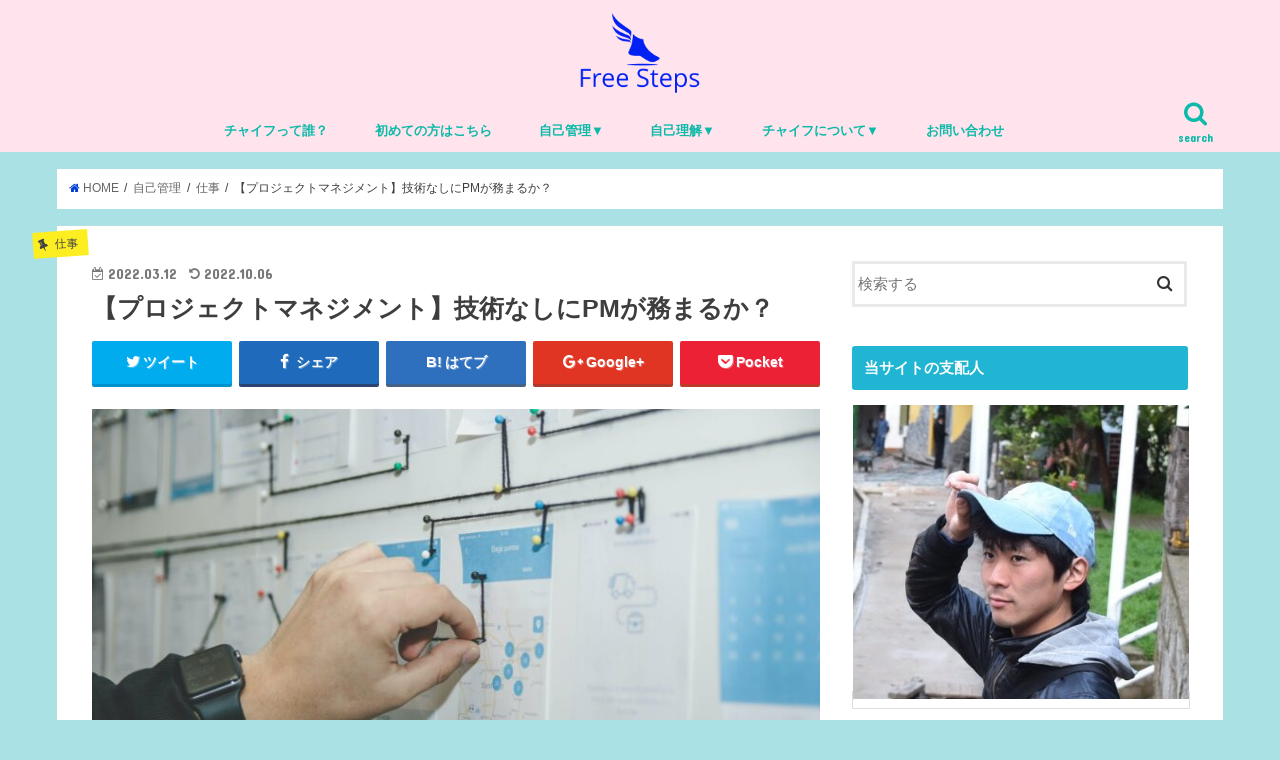

--- FILE ---
content_type: text/html; charset=UTF-8
request_url: https://freesteps.jp/pm-tech
body_size: 23665
content:
<!doctype html>
<!--[if lt IE 7]><html dir="ltr" lang="ja"
	prefix="og: https://ogp.me/ns#"  class="no-js lt-ie9 lt-ie8 lt-ie7"><![endif]-->
<!--[if (IE 7)&!(IEMobile)]><html dir="ltr" lang="ja"
	prefix="og: https://ogp.me/ns#"  class="no-js lt-ie9 lt-ie8"><![endif]-->
<!--[if (IE 8)&!(IEMobile)]><html dir="ltr" lang="ja"
	prefix="og: https://ogp.me/ns#"  class="no-js lt-ie9"><![endif]-->
<!--[if gt IE 8]><!--> <html dir="ltr" lang="ja"
	prefix="og: https://ogp.me/ns#"  class="no-js"><!--<![endif]-->

<head>
<meta charset="utf-8">
<meta http-equiv="X-UA-Compatible" content="IE=edge">

<meta name="HandheldFriendly" content="True">
<meta name="MobileOptimized" content="320">
<meta name="viewport" content="width=device-width, initial-scale=1"/>

<link rel="apple-touch-icon" href="https://freesteps.jp/wp-content/uploads/2020/07/719691__5_.png"><link rel="icon" href="https://freesteps.jp/wp-content/uploads/2020/07/719691__5_.png">
<link rel="pingback" href="https://freesteps.jp/xmlrpc.php">

<!--[if IE]>
<link rel="shortcut icon" href="https://freesteps.jp/wp-content/uploads/2020/07/719691__5_.png"><![endif]-->
<!--[if lt IE 9]>
<script src="//html5shiv.googlecode.com/svn/trunk/html5.js"></script>
<script src="//css3-mediaqueries-js.googlecode.com/svn/trunk/css3-mediaqueries.js"></script>
<![endif]-->




		<!-- All in One SEO 4.2.9 - aioseo.com -->
		<title>【プロジェクトマネジメント】技術なしにPMが務まるか？ | Free Steps</title>
		<meta name="description" content="技術なしにPMは務まるか？PMに求められるミッションは何か？自分でもできることは自分でやってしまったほうがいいのか？プロジェクトマネージャーの大変さを少しでもわかってもらえるようにまとめていきます。…今回のテーマは「技術なしにPMが務まるか？」「プレーヤーに求められる技術を、マネージャーも有している必要があるか？..." />
		<meta name="robots" content="max-image-preview:large" />
		<meta name="google-site-verification" content="Qc6ZBPJ91oIkNQ-IpimcU-xz8dVWphEj7Zx6tnPt9T8" />
		<meta name="keywords" content="プロジェクトマネージャー,pm,仕事,業務,大変,難しい,会社,お客様,お金,コスト,qcd,納期,スケジュール,メンバー" />
		<link rel="canonical" href="https://freesteps.jp/pm-tech" />
		<meta name="generator" content="All in One SEO (AIOSEO) 4.2.9 " />
		<meta property="og:locale" content="ja_JP" />
		<meta property="og:site_name" content="Free Steps | 自由意志で、人生を豊かにするべく挑戦を続けるブログ" />
		<meta property="og:type" content="article" />
		<meta property="og:title" content="【プロジェクトマネジメント】技術なしにPMが務まるか？ | Free Steps" />
		<meta property="og:description" content="技術なしにPMは務まるか？PMに求められるミッションは何か？自分でもできることは自分でやってしまったほうがいいのか？プロジェクトマネージャーの大変さを少しでもわかってもらえるようにまとめていきます。…今回のテーマは「技術なしにPMが務まるか？」「プレーヤーに求められる技術を、マネージャーも有している必要があるか？..." />
		<meta property="og:url" content="https://freesteps.jp/pm-tech" />
		<meta property="og:image" content="https://freesteps.jp/wp-content/uploads/2022/03/302_management-1024x683.jpg" />
		<meta property="og:image:secure_url" content="https://freesteps.jp/wp-content/uploads/2022/03/302_management-1024x683.jpg" />
		<meta property="article:published_time" content="2022-03-12T09:00:00+00:00" />
		<meta property="article:modified_time" content="2022-10-05T22:54:16+00:00" />
		<meta name="twitter:card" content="summary" />
		<meta name="twitter:site" content="@chaif_123" />
		<meta name="twitter:title" content="【プロジェクトマネジメント】技術なしにPMが務まるか？ | Free Steps" />
		<meta name="twitter:description" content="技術なしにPMは務まるか？PMに求められるミッションは何か？自分でもできることは自分でやってしまったほうがいいのか？プロジェクトマネージャーの大変さを少しでもわかってもらえるようにまとめていきます。…今回のテーマは「技術なしにPMが務まるか？」「プレーヤーに求められる技術を、マネージャーも有している必要があるか？..." />
		<meta name="twitter:creator" content="@chaif_123" />
		<meta name="twitter:image" content="https://freesteps.jp/wp-content/uploads/2022/03/302_management-scaled.jpg" />
		<script type="application/ld+json" class="aioseo-schema">
			{"@context":"https:\/\/schema.org","@graph":[{"@type":"Article","@id":"https:\/\/freesteps.jp\/pm-tech#article","name":"\u3010\u30d7\u30ed\u30b8\u30a7\u30af\u30c8\u30de\u30cd\u30b8\u30e1\u30f3\u30c8\u3011\u6280\u8853\u306a\u3057\u306bPM\u304c\u52d9\u307e\u308b\u304b\uff1f | Free Steps","headline":"\u3010\u30d7\u30ed\u30b8\u30a7\u30af\u30c8\u30de\u30cd\u30b8\u30e1\u30f3\u30c8\u3011\u6280\u8853\u306a\u3057\u306bPM\u304c\u52d9\u307e\u308b\u304b\uff1f","author":{"@id":"https:\/\/freesteps.jp\/author\/qwerty0139#author"},"publisher":{"@id":"https:\/\/freesteps.jp\/#person"},"image":{"@type":"ImageObject","url":"https:\/\/freesteps.jp\/wp-content\/uploads\/2022\/03\/302_management-scaled.jpg","width":2560,"height":1707},"datePublished":"2022-03-12T09:00:00+09:00","dateModified":"2022-10-05T22:54:16+09:00","inLanguage":"ja","commentCount":2,"mainEntityOfPage":{"@id":"https:\/\/freesteps.jp\/pm-tech#webpage"},"isPartOf":{"@id":"https:\/\/freesteps.jp\/pm-tech#webpage"},"articleSection":"\u4ed5\u4e8b"},{"@type":"BreadcrumbList","@id":"https:\/\/freesteps.jp\/pm-tech#breadcrumblist","itemListElement":[{"@type":"ListItem","@id":"https:\/\/freesteps.jp\/#listItem","position":1,"item":{"@type":"WebPage","@id":"https:\/\/freesteps.jp\/","name":"\u30db\u30fc\u30e0","description":"\u5c0f\u4e2d\u9ad8\u5927\u306e\u5352\u696d\u3092\u7d4c\u3066\u5927\u4f01\u696d\u306b\u5c31\u8077\u3057\u305f\u304c\u3001\u6577\u304b\u308c\u305f\u30ec\u30fc\u30eb\u3092\u8d70\u308b\u3060\u3051\u306e\u4eba\u751f\u306b\u7591\u554f\u3092\u611f\u3058\u306625\u6b73\u306e\u6642\u306b\u5927\u304d\u306a\u30d1\u30e9\u30c0\u30a4\u30e0\u30b7\u30d5\u30c8\u3092\u8d77\u3053\u3059\u3002 \u65e2\u5b58\u306e\u30b3\u30df\u30e5\u30cb\u30c6\u30a3\u5916\u304b\u3089\u60c5\u5831\u53ce\u96c6\u3057\u3064\u3064\u3001\u6bce\u65e5\u306b\u5909\u5316\u3092\u53d6\u308a\u5165\u308c\u3066\u4eba\u683c\u3092\u30a2\u30c3\u30d7\u30c7\u30fc\u30c8\u3057\u30011\u5e74\u5f8c\u306b\u30d9\u30f3\u30c1\u30e3\u30fc\u4f01\u696d\u306b\u8ee2\u8077\u3002\u73fe\u5728\u3082\u4eba\u751f\u3092\u8c4a\u304b\u306b\u3059\u308b\u305f\u3081\u306b\u65e5\u3005\u6a21\u7d22\u4e2d\u3002","url":"https:\/\/freesteps.jp\/"}}]},{"@type":"Person","@id":"https:\/\/freesteps.jp\/#person","name":"\u30c1\u30e3\u30a4\u30d5","image":{"@type":"ImageObject","@id":"https:\/\/freesteps.jp\/pm-tech#personImage","url":"https:\/\/secure.gravatar.com\/avatar\/bdf0a41d51067f887cb5b96f076af9ae?s=96&d=mm&r=g","width":96,"height":96,"caption":"\u30c1\u30e3\u30a4\u30d5"}},{"@type":"Person","@id":"https:\/\/freesteps.jp\/author\/qwerty0139#author","url":"https:\/\/freesteps.jp\/author\/qwerty0139","name":"\u30c1\u30e3\u30a4\u30d5","image":{"@type":"ImageObject","@id":"https:\/\/freesteps.jp\/pm-tech#authorImage","url":"https:\/\/secure.gravatar.com\/avatar\/bdf0a41d51067f887cb5b96f076af9ae?s=96&d=mm&r=g","width":96,"height":96,"caption":"\u30c1\u30e3\u30a4\u30d5"}},{"@type":"WebPage","@id":"https:\/\/freesteps.jp\/pm-tech#webpage","url":"https:\/\/freesteps.jp\/pm-tech","name":"\u3010\u30d7\u30ed\u30b8\u30a7\u30af\u30c8\u30de\u30cd\u30b8\u30e1\u30f3\u30c8\u3011\u6280\u8853\u306a\u3057\u306bPM\u304c\u52d9\u307e\u308b\u304b\uff1f | Free Steps","description":"\u6280\u8853\u306a\u3057\u306bPM\u306f\u52d9\u307e\u308b\u304b\uff1fPM\u306b\u6c42\u3081\u3089\u308c\u308b\u30df\u30c3\u30b7\u30e7\u30f3\u306f\u4f55\u304b\uff1f\u81ea\u5206\u3067\u3082\u3067\u304d\u308b\u3053\u3068\u306f\u81ea\u5206\u3067\u3084\u3063\u3066\u3057\u307e\u3063\u305f\u307b\u3046\u304c\u3044\u3044\u306e\u304b\uff1f\u30d7\u30ed\u30b8\u30a7\u30af\u30c8\u30de\u30cd\u30fc\u30b8\u30e3\u30fc\u306e\u5927\u5909\u3055\u3092\u5c11\u3057\u3067\u3082\u308f\u304b\u3063\u3066\u3082\u3089\u3048\u308b\u3088\u3046\u306b\u307e\u3068\u3081\u3066\u3044\u304d\u307e\u3059\u3002\u2026\u4eca\u56de\u306e\u30c6\u30fc\u30de\u306f\u300c\u6280\u8853\u306a\u3057\u306bPM\u304c\u52d9\u307e\u308b\u304b\uff1f\u300d\u300c\u30d7\u30ec\u30fc\u30e4\u30fc\u306b\u6c42\u3081\u3089\u308c\u308b\u6280\u8853\u3092\u3001\u30de\u30cd\u30fc\u30b8\u30e3\u30fc\u3082\u6709\u3057\u3066\u3044\u308b\u5fc5\u8981\u304c\u3042\u308b\u304b\uff1f...","inLanguage":"ja","isPartOf":{"@id":"https:\/\/freesteps.jp\/#website"},"breadcrumb":{"@id":"https:\/\/freesteps.jp\/pm-tech#breadcrumblist"},"author":{"@id":"https:\/\/freesteps.jp\/author\/qwerty0139#author"},"creator":{"@id":"https:\/\/freesteps.jp\/author\/qwerty0139#author"},"image":{"@type":"ImageObject","url":"https:\/\/freesteps.jp\/wp-content\/uploads\/2022\/03\/302_management-scaled.jpg","@id":"https:\/\/freesteps.jp\/#mainImage","width":2560,"height":1707},"primaryImageOfPage":{"@id":"https:\/\/freesteps.jp\/pm-tech#mainImage"},"datePublished":"2022-03-12T09:00:00+09:00","dateModified":"2022-10-05T22:54:16+09:00"},{"@type":"WebSite","@id":"https:\/\/freesteps.jp\/#website","url":"https:\/\/freesteps.jp\/","name":"Free Steps","description":"\u81ea\u7531\u306a\u610f\u601d\u3067\u3001\u4e00\u6b69\u305a\u3064","inLanguage":"ja","publisher":{"@id":"https:\/\/freesteps.jp\/#person"}}]}
		</script>
		<!-- All in One SEO -->

<link rel='dns-prefetch' href='//ajax.googleapis.com' />
<link rel='dns-prefetch' href='//fonts.googleapis.com' />
<link rel='dns-prefetch' href='//maxcdn.bootstrapcdn.com' />
<link rel='dns-prefetch' href='//s.w.org' />
<link rel="alternate" type="application/rss+xml" title="Free Steps &raquo; フィード" href="https://freesteps.jp/feed" />
<link rel="alternate" type="application/rss+xml" title="Free Steps &raquo; コメントフィード" href="https://freesteps.jp/comments/feed" />
<link rel="alternate" type="application/rss+xml" title="Free Steps &raquo; 【プロジェクトマネジメント】技術なしにPMが務まるか？ のコメントのフィード" href="https://freesteps.jp/pm-tech/feed" />
		<!-- This site uses the Google Analytics by MonsterInsights plugin v8.12.1 - Using Analytics tracking - https://www.monsterinsights.com/ -->
							<script
				src="//www.googletagmanager.com/gtag/js?id=G-MPHVSCZD9E"  data-cfasync="false" data-wpfc-render="false" type="text/javascript" async></script>
			<script data-cfasync="false" data-wpfc-render="false" type="text/javascript">
				var mi_version = '8.12.1';
				var mi_track_user = true;
				var mi_no_track_reason = '';
				
								var disableStrs = [
										'ga-disable-G-MPHVSCZD9E',
														];

				/* Function to detect opted out users */
				function __gtagTrackerIsOptedOut() {
					for (var index = 0; index < disableStrs.length; index++) {
						if (document.cookie.indexOf(disableStrs[index] + '=true') > -1) {
							return true;
						}
					}

					return false;
				}

				/* Disable tracking if the opt-out cookie exists. */
				if (__gtagTrackerIsOptedOut()) {
					for (var index = 0; index < disableStrs.length; index++) {
						window[disableStrs[index]] = true;
					}
				}

				/* Opt-out function */
				function __gtagTrackerOptout() {
					for (var index = 0; index < disableStrs.length; index++) {
						document.cookie = disableStrs[index] + '=true; expires=Thu, 31 Dec 2099 23:59:59 UTC; path=/';
						window[disableStrs[index]] = true;
					}
				}

				if ('undefined' === typeof gaOptout) {
					function gaOptout() {
						__gtagTrackerOptout();
					}
				}
								window.dataLayer = window.dataLayer || [];

				window.MonsterInsightsDualTracker = {
					helpers: {},
					trackers: {},
				};
				if (mi_track_user) {
					function __gtagDataLayer() {
						dataLayer.push(arguments);
					}

					function __gtagTracker(type, name, parameters) {
						if (!parameters) {
							parameters = {};
						}

						if (parameters.send_to) {
							__gtagDataLayer.apply(null, arguments);
							return;
						}

						if (type === 'event') {
														parameters.send_to = monsterinsights_frontend.v4_id;
							var hookName = name;
							if (typeof parameters['event_category'] !== 'undefined') {
								hookName = parameters['event_category'] + ':' + name;
							}

							if (typeof MonsterInsightsDualTracker.trackers[hookName] !== 'undefined') {
								MonsterInsightsDualTracker.trackers[hookName](parameters);
							} else {
								__gtagDataLayer('event', name, parameters);
							}
							
													} else {
							__gtagDataLayer.apply(null, arguments);
						}
					}

					__gtagTracker('js', new Date());
					__gtagTracker('set', {
						'developer_id.dZGIzZG': true,
											});
										__gtagTracker('config', 'G-MPHVSCZD9E', {"forceSSL":"true","link_attribution":"true"} );
															window.gtag = __gtagTracker;										(function () {
						/* https://developers.google.com/analytics/devguides/collection/analyticsjs/ */
						/* ga and __gaTracker compatibility shim. */
						var noopfn = function () {
							return null;
						};
						var newtracker = function () {
							return new Tracker();
						};
						var Tracker = function () {
							return null;
						};
						var p = Tracker.prototype;
						p.get = noopfn;
						p.set = noopfn;
						p.send = function () {
							var args = Array.prototype.slice.call(arguments);
							args.unshift('send');
							__gaTracker.apply(null, args);
						};
						var __gaTracker = function () {
							var len = arguments.length;
							if (len === 0) {
								return;
							}
							var f = arguments[len - 1];
							if (typeof f !== 'object' || f === null || typeof f.hitCallback !== 'function') {
								if ('send' === arguments[0]) {
									var hitConverted, hitObject = false, action;
									if ('event' === arguments[1]) {
										if ('undefined' !== typeof arguments[3]) {
											hitObject = {
												'eventAction': arguments[3],
												'eventCategory': arguments[2],
												'eventLabel': arguments[4],
												'value': arguments[5] ? arguments[5] : 1,
											}
										}
									}
									if ('pageview' === arguments[1]) {
										if ('undefined' !== typeof arguments[2]) {
											hitObject = {
												'eventAction': 'page_view',
												'page_path': arguments[2],
											}
										}
									}
									if (typeof arguments[2] === 'object') {
										hitObject = arguments[2];
									}
									if (typeof arguments[5] === 'object') {
										Object.assign(hitObject, arguments[5]);
									}
									if ('undefined' !== typeof arguments[1].hitType) {
										hitObject = arguments[1];
										if ('pageview' === hitObject.hitType) {
											hitObject.eventAction = 'page_view';
										}
									}
									if (hitObject) {
										action = 'timing' === arguments[1].hitType ? 'timing_complete' : hitObject.eventAction;
										hitConverted = mapArgs(hitObject);
										__gtagTracker('event', action, hitConverted);
									}
								}
								return;
							}

							function mapArgs(args) {
								var arg, hit = {};
								var gaMap = {
									'eventCategory': 'event_category',
									'eventAction': 'event_action',
									'eventLabel': 'event_label',
									'eventValue': 'event_value',
									'nonInteraction': 'non_interaction',
									'timingCategory': 'event_category',
									'timingVar': 'name',
									'timingValue': 'value',
									'timingLabel': 'event_label',
									'page': 'page_path',
									'location': 'page_location',
									'title': 'page_title',
								};
								for (arg in args) {
																		if (!(!args.hasOwnProperty(arg) || !gaMap.hasOwnProperty(arg))) {
										hit[gaMap[arg]] = args[arg];
									} else {
										hit[arg] = args[arg];
									}
								}
								return hit;
							}

							try {
								f.hitCallback();
							} catch (ex) {
							}
						};
						__gaTracker.create = newtracker;
						__gaTracker.getByName = newtracker;
						__gaTracker.getAll = function () {
							return [];
						};
						__gaTracker.remove = noopfn;
						__gaTracker.loaded = true;
						window['__gaTracker'] = __gaTracker;
					})();
									} else {
										console.log("");
					(function () {
						function __gtagTracker() {
							return null;
						}

						window['__gtagTracker'] = __gtagTracker;
						window['gtag'] = __gtagTracker;
					})();
									}
			</script>
				<!-- / Google Analytics by MonsterInsights -->
				<script type="text/javascript">
			window._wpemojiSettings = {"baseUrl":"https:\/\/s.w.org\/images\/core\/emoji\/13.0.1\/72x72\/","ext":".png","svgUrl":"https:\/\/s.w.org\/images\/core\/emoji\/13.0.1\/svg\/","svgExt":".svg","source":{"concatemoji":"https:\/\/freesteps.jp\/wp-includes\/js\/wp-emoji-release.min.js"}};
			!function(e,a,t){var n,r,o,i=a.createElement("canvas"),p=i.getContext&&i.getContext("2d");function s(e,t){var a=String.fromCharCode;p.clearRect(0,0,i.width,i.height),p.fillText(a.apply(this,e),0,0);e=i.toDataURL();return p.clearRect(0,0,i.width,i.height),p.fillText(a.apply(this,t),0,0),e===i.toDataURL()}function c(e){var t=a.createElement("script");t.src=e,t.defer=t.type="text/javascript",a.getElementsByTagName("head")[0].appendChild(t)}for(o=Array("flag","emoji"),t.supports={everything:!0,everythingExceptFlag:!0},r=0;r<o.length;r++)t.supports[o[r]]=function(e){if(!p||!p.fillText)return!1;switch(p.textBaseline="top",p.font="600 32px Arial",e){case"flag":return s([127987,65039,8205,9895,65039],[127987,65039,8203,9895,65039])?!1:!s([55356,56826,55356,56819],[55356,56826,8203,55356,56819])&&!s([55356,57332,56128,56423,56128,56418,56128,56421,56128,56430,56128,56423,56128,56447],[55356,57332,8203,56128,56423,8203,56128,56418,8203,56128,56421,8203,56128,56430,8203,56128,56423,8203,56128,56447]);case"emoji":return!s([55357,56424,8205,55356,57212],[55357,56424,8203,55356,57212])}return!1}(o[r]),t.supports.everything=t.supports.everything&&t.supports[o[r]],"flag"!==o[r]&&(t.supports.everythingExceptFlag=t.supports.everythingExceptFlag&&t.supports[o[r]]);t.supports.everythingExceptFlag=t.supports.everythingExceptFlag&&!t.supports.flag,t.DOMReady=!1,t.readyCallback=function(){t.DOMReady=!0},t.supports.everything||(n=function(){t.readyCallback()},a.addEventListener?(a.addEventListener("DOMContentLoaded",n,!1),e.addEventListener("load",n,!1)):(e.attachEvent("onload",n),a.attachEvent("onreadystatechange",function(){"complete"===a.readyState&&t.readyCallback()})),(n=t.source||{}).concatemoji?c(n.concatemoji):n.wpemoji&&n.twemoji&&(c(n.twemoji),c(n.wpemoji)))}(window,document,window._wpemojiSettings);
		</script>
		<style type="text/css">
img.wp-smiley,
img.emoji {
	display: inline !important;
	border: none !important;
	box-shadow: none !important;
	height: 1em !important;
	width: 1em !important;
	margin: 0 .07em !important;
	vertical-align: -0.1em !important;
	background: none !important;
	padding: 0 !important;
}
</style>
	<link rel='stylesheet' id='wp-block-library-css'  href='https://freesteps.jp/wp-includes/css/dist/block-library/style.min.css' type='text/css' media='all' />
<link rel='stylesheet' id='aalb_basics_css-css'  href='https://freesteps.jp/wp-content/plugins/amazon-associates-link-builder/css/aalb_basics.css' type='text/css' media='all' />
<link rel='stylesheet' id='contact-form-7-css'  href='https://freesteps.jp/wp-content/plugins/contact-form-7/includes/css/styles.css' type='text/css' media='all' />
<link rel='stylesheet' id='sb-type-std-css'  href='https://freesteps.jp/wp-content/plugins/speech-bubble/css/sb-type-std.css' type='text/css' media='all' />
<link rel='stylesheet' id='sb-type-fb-css'  href='https://freesteps.jp/wp-content/plugins/speech-bubble/css/sb-type-fb.css' type='text/css' media='all' />
<link rel='stylesheet' id='sb-type-fb-flat-css'  href='https://freesteps.jp/wp-content/plugins/speech-bubble/css/sb-type-fb-flat.css' type='text/css' media='all' />
<link rel='stylesheet' id='sb-type-ln-css'  href='https://freesteps.jp/wp-content/plugins/speech-bubble/css/sb-type-ln.css' type='text/css' media='all' />
<link rel='stylesheet' id='sb-type-ln-flat-css'  href='https://freesteps.jp/wp-content/plugins/speech-bubble/css/sb-type-ln-flat.css' type='text/css' media='all' />
<link rel='stylesheet' id='sb-type-pink-css'  href='https://freesteps.jp/wp-content/plugins/speech-bubble/css/sb-type-pink.css' type='text/css' media='all' />
<link rel='stylesheet' id='sb-type-rtail-css'  href='https://freesteps.jp/wp-content/plugins/speech-bubble/css/sb-type-rtail.css' type='text/css' media='all' />
<link rel='stylesheet' id='sb-type-drop-css'  href='https://freesteps.jp/wp-content/plugins/speech-bubble/css/sb-type-drop.css' type='text/css' media='all' />
<link rel='stylesheet' id='sb-type-think-css'  href='https://freesteps.jp/wp-content/plugins/speech-bubble/css/sb-type-think.css' type='text/css' media='all' />
<link rel='stylesheet' id='sb-no-br-css'  href='https://freesteps.jp/wp-content/plugins/speech-bubble/css/sb-no-br.css' type='text/css' media='all' />
<link rel='stylesheet' id='toc-screen-css'  href='https://freesteps.jp/wp-content/plugins/table-of-contents-plus/screen.min.css' type='text/css' media='all' />
<link rel='stylesheet' id='style-css'  href='https://freesteps.jp/wp-content/themes/jstork/style.css' type='text/css' media='all' />
<link rel='stylesheet' id='slick-css'  href='https://freesteps.jp/wp-content/themes/jstork/library/css/slick.css' type='text/css' media='all' />
<link rel='stylesheet' id='shortcode-css'  href='https://freesteps.jp/wp-content/themes/jstork/library/css/shortcode.css' type='text/css' media='all' />
<link rel='stylesheet' id='gf_Concert-css'  href='//fonts.googleapis.com/css?family=Concert+One' type='text/css' media='all' />
<link rel='stylesheet' id='gf_Lato-css'  href='//fonts.googleapis.com/css?family=Lato' type='text/css' media='all' />
<link rel='stylesheet' id='fontawesome-css'  href='//maxcdn.bootstrapcdn.com/font-awesome/4.6.0/css/font-awesome.min.css' type='text/css' media='all' />
<link rel='stylesheet' id='remodal-css'  href='https://freesteps.jp/wp-content/themes/jstork/library/css/remodal.css' type='text/css' media='all' />
<link rel='stylesheet' id='amazonjs-css'  href='https://freesteps.jp/wp-content/plugins/amazonjs/css/amazonjs.css' type='text/css' media='all' />
<link rel='stylesheet' id='tablepress-default-css'  href='https://freesteps.jp/wp-content/plugins/tablepress/css/default.min.css' type='text/css' media='all' />
<script type='text/javascript' src='https://freesteps.jp/wp-content/plugins/google-analytics-for-wordpress/assets/js/frontend-gtag.min.js' id='monsterinsights-frontend-script-js'></script>
<script data-cfasync="false" data-wpfc-render="false" type="text/javascript" id='monsterinsights-frontend-script-js-extra'>/* <![CDATA[ */
var monsterinsights_frontend = {"js_events_tracking":"true","download_extensions":"doc,pdf,ppt,zip,xls,docx,pptx,xlsx","inbound_paths":"[{\"path\":\"\\\/go\\\/\",\"label\":\"affiliate\"},{\"path\":\"\\\/recommend\\\/\",\"label\":\"affiliate\"}]","home_url":"https:\/\/freesteps.jp","hash_tracking":"false","ua":"","v4_id":"G-MPHVSCZD9E"};/* ]]> */
</script>
<script type='text/javascript' src='//ajax.googleapis.com/ajax/libs/jquery/1.12.4/jquery.min.js' id='jquery-js'></script>
<link rel="https://api.w.org/" href="https://freesteps.jp/wp-json/" /><link rel="alternate" type="application/json" href="https://freesteps.jp/wp-json/wp/v2/posts/4332" /><link rel="EditURI" type="application/rsd+xml" title="RSD" href="https://freesteps.jp/xmlrpc.php?rsd" />
<link rel="wlwmanifest" type="application/wlwmanifest+xml" href="https://freesteps.jp/wp-includes/wlwmanifest.xml" /> 

<link rel='shortlink' href='https://freesteps.jp/?p=4332' />
<link rel="alternate" type="application/json+oembed" href="https://freesteps.jp/wp-json/oembed/1.0/embed?url=https%3A%2F%2Ffreesteps.jp%2Fpm-tech" />
<link rel="alternate" type="text/xml+oembed" href="https://freesteps.jp/wp-json/oembed/1.0/embed?url=https%3A%2F%2Ffreesteps.jp%2Fpm-tech&#038;format=xml" />
   <script type="text/javascript">
   var _gaq = _gaq || [];
   _gaq.push(['_setAccount', 'UA-121077730-1']);
   _gaq.push(['_trackPageview']);
   (function() {
   var ga = document.createElement('script'); ga.type = 'text/javascript'; ga.async = true;
   ga.src = ('https:' == document.location.protocol ? 'https://ssl' : 'http://www') + '.google-analytics.com/ga.js';
   var s = document.getElementsByTagName('script')[0]; s.parentNode.insertBefore(ga, s);
   })();
   </script>
<!-- Analytics by WP-Statistics v13.1.6 - https://wp-statistics.com/ -->
<style type="text/css">
body{color: #3E3E3E;}
a,#breadcrumb li a i{color: #003fd3;}
a:hover{color: #E69B9B;}
.article-footer .post-categories li a,.article-footer .tags a{  background: #003fd3;  border:1px solid #003fd3;}
.article-footer .tags a{color:#003fd3; background: none;}
.article-footer .post-categories li a:hover,.article-footer .tags a:hover{ background:#E69B9B;  border-color:#E69B9B;}
input[type="text"],input[type="password"],input[type="datetime"],input[type="datetime-local"],input[type="date"],input[type="month"],input[type="time"],input[type="week"],input[type="number"],input[type="email"],input[type="url"],input[type="search"],input[type="tel"],input[type="color"],select,textarea,.field { background-color: #ffffff;}
/*ヘッダー*/
.header{color: #ffffff;}
.header.bg,.header #inner-header,.menu-sp{background: #ffe3ed;}
#logo a{color: #eeee22;}
#g_nav .nav li a,.nav_btn,.menu-sp a,.menu-sp a,.menu-sp > ul:after{color: #0bbaa8;}
#logo a:hover,#g_nav .nav li a:hover,.nav_btn:hover{color:#ed5757;}
@media only screen and (min-width: 768px) {
.nav > li > a:after{background: #ed5757;}
.nav ul {background: #666666;}
#g_nav .nav li ul.sub-menu li a{color: #f7f7f7;}
}
@media only screen and (max-width: 1165px) {
.site_description{
background: #ffe3ed;
color: #ffffff;
}
}
/*メインエリア*/
#inner-content{background: #ffffff}
.top-post-list .post-list:before{background: #003fd3;}
.widget li a:after{color: #003fd3;}
/* 投稿ページ見出し */
.entry-content h2,.widgettitle{background: #1fb5d3; color: #ffffff;}
.entry-content h3{border-color: #1fb5d3;}
.h_boader .entry-content h2{border-color: #1fb5d3; color: #3E3E3E;}
.h_balloon .entry-content h2:after{border-top-color: #1fb5d3;}
/* リスト要素 */
.entry-content ul li:before{ background: #1fb5d3;}
.entry-content ol li:before{ background: #1fb5d3;}
/* カテゴリーラベル */
.post-list-card .post-list .eyecatch .cat-name,.top-post-list .post-list .eyecatch .cat-name,.byline .cat-name,.single .authorbox .author-newpost li .cat-name,.related-box li .cat-name,.carouselwrap .cat-name,.eyecatch .cat-name{background: #fcee21; color:  #444444;}
/* ランキングバッジ */
ul.wpp-list li a:before{background: #1fb5d3; color: #ffffff;}
/* アーカイブのボタン */
.readmore a{border:1px solid #003fd3;color:#003fd3;}
.readmore a:hover{background:#003fd3;color:#fff;}
/* ボタンの色 */
.btn-wrap a{background: #003fd3;border: 1px solid #003fd3;}
.btn-wrap a:hover{background: #E69B9B;border-color: #E69B9B;}
.btn-wrap.simple a{border:1px solid #003fd3;color:#003fd3;}
.btn-wrap.simple a:hover{background:#003fd3;}
/* コメント */
.blue-btn, .comment-reply-link, #submit { background-color: #003fd3; }
.blue-btn:hover, .comment-reply-link:hover, #submit:hover, .blue-btn:focus, .comment-reply-link:focus, #submit:focus {background-color: #E69B9B; }
/* サイドバー */
#sidebar1{color: #444444;}
.widget a{text-decoration:none; color:#666666;}
.widget a:hover{color:#999999;}
/*フッター*/
#footer-top.bg,#footer-top .inner,.cta-inner{background-color: #666666; color: #CACACA;}
.footer a,#footer-top a{color: #f7f7f7;}
#footer-top .widgettitle{color: #CACACA;}
.footer.bg,.footer .inner {background-color: #666666;color: #CACACA;}
.footer-links li a:before{ color: #ffe3ed;}
/* ページネーション */
.pagination a, .pagination span,.page-links a{border-color: #003fd3; color: #003fd3;}
.pagination .current,.pagination .current:hover,.page-links ul > li > span{background-color: #003fd3; border-color: #003fd3;}
.pagination a:hover, .pagination a:focus,.page-links a:hover, .page-links a:focus{background-color: #003fd3; color: #fff;}
</style>
<style type="text/css" id="custom-background-css">
body.custom-background { background-color: #a9e1e5; }
</style>
	<style>
.ai-viewports                 {--ai: 1;}
.ai-viewport-3                { display: none !important;}
.ai-viewport-2                { display: none !important;}
.ai-viewport-1                { display: inherit !important;}
.ai-viewport-0                { display: none !important;}
@media (min-width: 768px) and (max-width: 979px) {
.ai-viewport-1                { display: none !important;}
.ai-viewport-2                { display: inherit !important;}
}
@media (max-width: 767px) {
.ai-viewport-1                { display: none !important;}
.ai-viewport-3                { display: inherit !important;}
}
</style>
	<script data-ad-client="ca-pub-3548381028936449" async src="https://pagead2.googlesyndication.com/pagead/js/adsbygoogle.js"></script>
	
</head>

<body class="post-template-default single single-post postid-4332 single-format-standard custom-background">
<div id="container" class="h_boader  date_on">

<header class="header animated fadeIn bg headercenter" role="banner">
<div id="inner-header" class="wrap cf">
<div id="logo" class="gf fs_m">
<p class="h1 img"><a href="https://freesteps.jp"><img src="https://freesteps.jp/wp-content/uploads/2020/07/719691-2.png" alt="Free Steps"></a></p>
</div>

<nav id="g_nav" role="navigation">
<a href="#searchbox" data-remodal-target="searchbox" class="nav_btn search_btn"><span class="text gf">search</span></a>

<ul id="menu-%e3%82%b0%e3%83%ad%e3%83%bc%e3%83%90%e3%83%ab%e3%83%8a%e3%83%93" class="nav top-nav cf"><li id="menu-item-1213" class="menu-item menu-item-type-post_type menu-item-object-post menu-item-1213"><a href="https://freesteps.jp/profile">チャイフって誰？<span class="gf"></span></a></li>
<li id="menu-item-4303" class="menu-item menu-item-type-post_type menu-item-object-page menu-item-4303"><a href="https://freesteps.jp/site-map">初めての方はこちら<span class="gf"></span></a></li>
<li id="menu-item-4309" class="menu-item menu-item-type-taxonomy menu-item-object-category current-post-ancestor menu-item-has-children menu-item-4309"><a href="https://freesteps.jp/category/self-management">自己管理▼<span class="gf"></span></a>
<ul class="sub-menu">
	<li id="menu-item-4310" class="menu-item menu-item-type-taxonomy menu-item-object-category menu-item-4310"><a href="https://freesteps.jp/category/self-management/seven-habits">7つの習慣<span class="gf"></span></a></li>
	<li id="menu-item-4311" class="menu-item menu-item-type-taxonomy menu-item-object-category menu-item-4311"><a href="https://freesteps.jp/category/self-management/how_use_money">お金の使い方<span class="gf"></span></a></li>
	<li id="menu-item-4312" class="menu-item menu-item-type-taxonomy menu-item-object-category menu-item-4312"><a href="https://freesteps.jp/category/self-management/task-chute">タスクシュート<span class="gf"></span></a></li>
	<li id="menu-item-4313" class="menu-item menu-item-type-taxonomy menu-item-object-category menu-item-4313"><a href="https://freesteps.jp/category/self-management/tools">ツール<span class="gf"></span></a></li>
	<li id="menu-item-4314" class="menu-item menu-item-type-taxonomy menu-item-object-category menu-item-4314"><a href="https://freesteps.jp/category/self-management/relationships">人間関係<span class="gf"></span></a></li>
	<li id="menu-item-4315" class="menu-item menu-item-type-taxonomy menu-item-object-category current-post-ancestor current-menu-parent current-post-parent menu-item-4315"><a href="https://freesteps.jp/category/self-management/career">仕事<span class="gf"></span></a></li>
	<li id="menu-item-4316" class="menu-item menu-item-type-taxonomy menu-item-object-category menu-item-4316"><a href="https://freesteps.jp/category/self-management/health">健康<span class="gf"></span></a></li>
	<li id="menu-item-4317" class="menu-item menu-item-type-taxonomy menu-item-object-category menu-item-4317"><a href="https://freesteps.jp/category/self-management/education">教育<span class="gf"></span></a></li>
	<li id="menu-item-4318" class="menu-item menu-item-type-taxonomy menu-item-object-category menu-item-4318"><a href="https://freesteps.jp/category/self-management/how_to_use_time">時間の使い方<span class="gf"></span></a></li>
	<li id="menu-item-4319" class="menu-item menu-item-type-taxonomy menu-item-object-category menu-item-4319"><a href="https://freesteps.jp/category/self-management/sleep">睡眠<span class="gf"></span></a></li>
	<li id="menu-item-4320" class="menu-item menu-item-type-taxonomy menu-item-object-category menu-item-4320"><a href="https://freesteps.jp/category/self-management/mental">精神衛生<span class="gf"></span></a></li>
	<li id="menu-item-4321" class="menu-item menu-item-type-taxonomy menu-item-object-category menu-item-4321"><a href="https://freesteps.jp/category/self-management/separation_of_tasks">課題の分離<span class="gf"></span></a></li>
</ul>
</li>
<li id="menu-item-4322" class="menu-item menu-item-type-taxonomy menu-item-object-category menu-item-has-children menu-item-4322"><a href="https://freesteps.jp/category/self-understanding">自己理解▼<span class="gf"></span></a>
<ul class="sub-menu">
	<li id="menu-item-4323" class="menu-item menu-item-type-taxonomy menu-item-object-category menu-item-4323"><a href="https://freesteps.jp/category/self-understanding/wealth-dynamics">ウェルスダイナミクス<span class="gf"></span></a></li>
	<li id="menu-item-4324" class="menu-item menu-item-type-taxonomy menu-item-object-category menu-item-4324"><a href="https://freesteps.jp/category/self-understanding/strength-finder">ストレングスファインダー<span class="gf"></span></a></li>
</ul>
</li>
<li id="menu-item-4325" class="menu-item menu-item-type-taxonomy menu-item-object-category menu-item-has-children menu-item-4325"><a href="https://freesteps.jp/category/chaif">チャイフについて▼<span class="gf"></span></a>
<ul class="sub-menu">
	<li id="menu-item-4326" class="menu-item menu-item-type-taxonomy menu-item-object-category menu-item-4326"><a href="https://freesteps.jp/category/chaif/chaif-life">チャイフの人生<span class="gf"></span></a></li>
	<li id="menu-item-4327" class="menu-item menu-item-type-taxonomy menu-item-object-category menu-item-4327"><a href="https://freesteps.jp/category/chaif/life-engine">ライフエンジン<span class="gf"></span></a></li>
	<li id="menu-item-4328" class="menu-item menu-item-type-taxonomy menu-item-object-category menu-item-4328"><a href="https://freesteps.jp/category/chaif/experience">体験談<span class="gf"></span></a></li>
	<li id="menu-item-5127" class="menu-item menu-item-type-taxonomy menu-item-object-category menu-item-5127"><a href="https://freesteps.jp/category/chaif/onestep">OneStep<span class="gf"></span></a></li>
</ul>
</li>
<li id="menu-item-4306" class="menu-item menu-item-type-post_type menu-item-object-page menu-item-4306"><a href="https://freesteps.jp/contact">お問い合わせ<span class="gf"></span></a></li>
</ul></nav>

<a href="#spnavi" data-remodal-target="spnavi" class="nav_btn"><span class="text gf">menu</span></a>


</div>
</header>

<div class="remodal" data-remodal-id="spnavi" data-remodal-options="hashTracking:false">
<button data-remodal-action="close" class="remodal-close"><span class="text gf">CLOSE</span></button>
<div id="nav_menu-3" class="widget widget_nav_menu"><h4 class="widgettitle"><span>ハンバーガー（グローバルナビ）</span></h4><div class="menu-%e3%82%b0%e3%83%ad%e3%83%bc%e3%83%90%e3%83%ab%e3%83%8a%e3%83%93-container"><ul id="menu-%e3%82%b0%e3%83%ad%e3%83%bc%e3%83%90%e3%83%ab%e3%83%8a%e3%83%93-1" class="menu"><li class="menu-item menu-item-type-post_type menu-item-object-post menu-item-1213"><a href="https://freesteps.jp/profile">チャイフって誰？<span class="gf"></span></a></li>
<li class="menu-item menu-item-type-post_type menu-item-object-page menu-item-4303"><a href="https://freesteps.jp/site-map">初めての方はこちら<span class="gf"></span></a></li>
<li class="menu-item menu-item-type-taxonomy menu-item-object-category current-post-ancestor menu-item-has-children menu-item-4309"><a href="https://freesteps.jp/category/self-management">自己管理▼<span class="gf"></span></a>
<ul class="sub-menu">
	<li class="menu-item menu-item-type-taxonomy menu-item-object-category menu-item-4310"><a href="https://freesteps.jp/category/self-management/seven-habits">7つの習慣<span class="gf"></span></a></li>
	<li class="menu-item menu-item-type-taxonomy menu-item-object-category menu-item-4311"><a href="https://freesteps.jp/category/self-management/how_use_money">お金の使い方<span class="gf"></span></a></li>
	<li class="menu-item menu-item-type-taxonomy menu-item-object-category menu-item-4312"><a href="https://freesteps.jp/category/self-management/task-chute">タスクシュート<span class="gf"></span></a></li>
	<li class="menu-item menu-item-type-taxonomy menu-item-object-category menu-item-4313"><a href="https://freesteps.jp/category/self-management/tools">ツール<span class="gf"></span></a></li>
	<li class="menu-item menu-item-type-taxonomy menu-item-object-category menu-item-4314"><a href="https://freesteps.jp/category/self-management/relationships">人間関係<span class="gf"></span></a></li>
	<li class="menu-item menu-item-type-taxonomy menu-item-object-category current-post-ancestor current-menu-parent current-post-parent menu-item-4315"><a href="https://freesteps.jp/category/self-management/career">仕事<span class="gf"></span></a></li>
	<li class="menu-item menu-item-type-taxonomy menu-item-object-category menu-item-4316"><a href="https://freesteps.jp/category/self-management/health">健康<span class="gf"></span></a></li>
	<li class="menu-item menu-item-type-taxonomy menu-item-object-category menu-item-4317"><a href="https://freesteps.jp/category/self-management/education">教育<span class="gf"></span></a></li>
	<li class="menu-item menu-item-type-taxonomy menu-item-object-category menu-item-4318"><a href="https://freesteps.jp/category/self-management/how_to_use_time">時間の使い方<span class="gf"></span></a></li>
	<li class="menu-item menu-item-type-taxonomy menu-item-object-category menu-item-4319"><a href="https://freesteps.jp/category/self-management/sleep">睡眠<span class="gf"></span></a></li>
	<li class="menu-item menu-item-type-taxonomy menu-item-object-category menu-item-4320"><a href="https://freesteps.jp/category/self-management/mental">精神衛生<span class="gf"></span></a></li>
	<li class="menu-item menu-item-type-taxonomy menu-item-object-category menu-item-4321"><a href="https://freesteps.jp/category/self-management/separation_of_tasks">課題の分離<span class="gf"></span></a></li>
</ul>
</li>
<li class="menu-item menu-item-type-taxonomy menu-item-object-category menu-item-has-children menu-item-4322"><a href="https://freesteps.jp/category/self-understanding">自己理解▼<span class="gf"></span></a>
<ul class="sub-menu">
	<li class="menu-item menu-item-type-taxonomy menu-item-object-category menu-item-4323"><a href="https://freesteps.jp/category/self-understanding/wealth-dynamics">ウェルスダイナミクス<span class="gf"></span></a></li>
	<li class="menu-item menu-item-type-taxonomy menu-item-object-category menu-item-4324"><a href="https://freesteps.jp/category/self-understanding/strength-finder">ストレングスファインダー<span class="gf"></span></a></li>
</ul>
</li>
<li class="menu-item menu-item-type-taxonomy menu-item-object-category menu-item-has-children menu-item-4325"><a href="https://freesteps.jp/category/chaif">チャイフについて▼<span class="gf"></span></a>
<ul class="sub-menu">
	<li class="menu-item menu-item-type-taxonomy menu-item-object-category menu-item-4326"><a href="https://freesteps.jp/category/chaif/chaif-life">チャイフの人生<span class="gf"></span></a></li>
	<li class="menu-item menu-item-type-taxonomy menu-item-object-category menu-item-4327"><a href="https://freesteps.jp/category/chaif/life-engine">ライフエンジン<span class="gf"></span></a></li>
	<li class="menu-item menu-item-type-taxonomy menu-item-object-category menu-item-4328"><a href="https://freesteps.jp/category/chaif/experience">体験談<span class="gf"></span></a></li>
	<li class="menu-item menu-item-type-taxonomy menu-item-object-category menu-item-5127"><a href="https://freesteps.jp/category/chaif/onestep">OneStep<span class="gf"></span></a></li>
</ul>
</li>
<li class="menu-item menu-item-type-post_type menu-item-object-page menu-item-4306"><a href="https://freesteps.jp/contact">お問い合わせ<span class="gf"></span></a></li>
</ul></div></div><button data-remodal-action="close" class="remodal-close"><span class="text gf">CLOSE</span></button>
</div>



<div class="remodal searchbox" data-remodal-id="searchbox" data-remodal-options="hashTracking:false">
<div class="search cf"><dl><dt>キーワードで記事を検索</dt><dd><form role="search" method="get" id="searchform" class="searchform cf" action="https://freesteps.jp/" >
		<input type="search" placeholder="検索する" value="" name="s" id="s" />
		<button type="submit" id="searchsubmit" ><i class="fa fa-search"></i></button>
		</form></dd></dl></div>
<button data-remodal-action="close" class="remodal-close"><span class="text gf">CLOSE</span></button>
</div>









<div id="breadcrumb" class="breadcrumb inner wrap cf"><ul><li itemscope itemtype="//data-vocabulary.org/Breadcrumb"><a href="https://freesteps.jp/" itemprop="url"><i class="fa fa-home"></i><span itemprop="title"> HOME</span></a></li><li itemscope itemtype="//data-vocabulary.org/Breadcrumb"><a href="https://freesteps.jp/category/self-management" itemprop="url"><span itemprop="title">自己管理</span></a></li><li itemscope itemtype="//data-vocabulary.org/Breadcrumb"><a href="https://freesteps.jp/category/self-management/career" itemprop="url"><span itemprop="title">仕事</span></a></li><li>【プロジェクトマネジメント】技術なしにPMが務まるか？</li></ul></div>
<div id="content">
<div id="inner-content" class="wrap cf">

<main id="main" class="m-all t-all d-5of7 cf" role="main">
<article id="post-4332" class="post-4332 post type-post status-publish format-standard has-post-thumbnail hentry category-career article cf" role="article">
<header class="article-header entry-header">
<p class="byline entry-meta vcard cf">
<span class="cat-name cat-id-96">仕事</span><time class="date gf entry-date updated">2022.03.12</time>
<time class="date gf entry-date undo updated" datetime="2022-10-06">2022.10.06</time>
<span class="writer name author"><span class="fn">チャイフ</span></span>
</p>

<h1 class="entry-title single-title" itemprop="headline" rel="bookmark">【プロジェクトマネジメント】技術なしにPMが務まるか？</h1>

<div class="share short">
<div class="sns">
<ul class="clearfix">

<li class="twitter"> 
<a target="blank" href="http://twitter.com/intent/tweet?url=https%3A%2F%2Ffreesteps.jp%2Fpm-tech&text=%E3%80%90%E3%83%97%E3%83%AD%E3%82%B8%E3%82%A7%E3%82%AF%E3%83%88%E3%83%9E%E3%83%8D%E3%82%B8%E3%83%A1%E3%83%B3%E3%83%88%E3%80%91%E6%8A%80%E8%A1%93%E3%81%AA%E3%81%97%E3%81%ABPM%E3%81%8C%E5%8B%99%E3%81%BE%E3%82%8B%E3%81%8B%EF%BC%9F&tw_p=tweetbutton" onclick="window.open(this.href, 'tweetwindow', 'width=550, height=450,personalbar=0,toolbar=0,scrollbars=1,resizable=1'); return false;"><i class="fa fa-twitter"></i><span class="text">ツイート</span><span class="count"></span></a>
</li>

<li class="facebook">
<a href="http://www.facebook.com/sharer.php?src=bm&u=https%3A%2F%2Ffreesteps.jp%2Fpm-tech&t=%E3%80%90%E3%83%97%E3%83%AD%E3%82%B8%E3%82%A7%E3%82%AF%E3%83%88%E3%83%9E%E3%83%8D%E3%82%B8%E3%83%A1%E3%83%B3%E3%83%88%E3%80%91%E6%8A%80%E8%A1%93%E3%81%AA%E3%81%97%E3%81%ABPM%E3%81%8C%E5%8B%99%E3%81%BE%E3%82%8B%E3%81%8B%EF%BC%9F" onclick="javascript:window.open(this.href, '', 'menubar=no,toolbar=no,resizable=yes,scrollbars=yes,height=300,width=600');return false;"><i class="fa fa-facebook"></i>
<span class="text">シェア</span><span class="count"></span></a>
</li>

<li class="hatebu">       
<a href="http://b.hatena.ne.jp/add?mode=confirm&url=https://freesteps.jp/pm-tech&title=%E3%80%90%E3%83%97%E3%83%AD%E3%82%B8%E3%82%A7%E3%82%AF%E3%83%88%E3%83%9E%E3%83%8D%E3%82%B8%E3%83%A1%E3%83%B3%E3%83%88%E3%80%91%E6%8A%80%E8%A1%93%E3%81%AA%E3%81%97%E3%81%ABPM%E3%81%8C%E5%8B%99%E3%81%BE%E3%82%8B%E3%81%8B%EF%BC%9F" onclick="window.open(this.href, 'HBwindow', 'width=600, height=400, menubar=no, toolbar=no, scrollbars=yes'); return false;" target="_blank"><span class="text">はてブ</span><span class="count"></span></a>
</li>

<li class="googleplus">
<a href="https://plusone.google.com/_/+1/confirm?hl=ja&url=https://freesteps.jp/pm-tech" onclick="window.open(this.href, 'window', 'width=550, height=450,personalbar=0,toolbar=0,scrollbars=1,resizable=1'); return false;" rel="tooltip" data-toggle="tooltip" data-placement="top" title="GooglePlusで共有"><i class="fa fa-google-plus"></i><span class="text">Google+</span><span class="count"></span></a>
</li>

<li class="pocket">
<a href="http://getpocket.com/edit?url=https://freesteps.jp/pm-tech&title=【プロジェクトマネジメント】技術なしにPMが務まるか？" onclick="window.open(this.href, 'FBwindow', 'width=550, height=350, menubar=no, toolbar=no, scrollbars=yes'); return false;"><i class="fa fa-get-pocket"></i><span class="text">Pocket</span><span class="count"></span></a></li>

</ul>
</div> 
</div></header>



<section class="entry-content cf">



<img loading="lazy" class="alignnone size-large wp-image-4335" src="https://freesteps.jp/wp-content/uploads/2022/03/302_management-1024x683.jpg" alt="" width="728" height="486" srcset="https://freesteps.jp/wp-content/uploads/2022/03/302_management-1024x683.jpg 1024w, https://freesteps.jp/wp-content/uploads/2022/03/302_management-300x200.jpg 300w, https://freesteps.jp/wp-content/uploads/2022/03/302_management-768x512.jpg 768w, https://freesteps.jp/wp-content/uploads/2022/03/302_management-1536x1024.jpg 1536w, https://freesteps.jp/wp-content/uploads/2022/03/302_management-2048x1365.jpg 2048w" sizes="(max-width: 728px) 100vw, 728px" />
<p>こんにちは、チャイフ(<a href="https://twitter.com/chaif_123">@chaif<em>123</em></a>)です。</p>



<p>世の中には、プロジェクトマネージャーという職種が存在します。</p>



<p>しかし、従事していない人から見ると、業務内容が抽象的でいまいち大変さが理解されていないような気がしています。</p>
<div class="voice cf l"><figure class="icon"><img src="https://freesteps.jp/wp-content/uploads/2019/05/いらすとや_スーツ男性9.png"><figcaption class="name">マネージャーをやったことがない人</figcaption></figure><div class="voicecomment">プロジェクトマネージャーって実際何してるかよくわからないんだけど、けっこう大変なの？</div></div>
<div class="voice cf r"><figure class="icon"><img src="https://freesteps.jp/wp-content/uploads/2018/07/南米-マチュピチュ_180709_0074-1.jpg"><figcaption class="name">チャイフ</figcaption></figure><div class="voicecomment">く　そ　大　変</div></div>



<p>そこで、2年以上プロジェクトマネージャーを続ける僕が、経験から得られた教訓を備忘録としてまとめていきます。これを読んで、プロジェクトマネージャーの大変さを理解してくれる人が1人でも増えることを願っています。会社に身バレする可能性はなくはないけど、まぁ大丈夫やろ()</p>
<div class="c_box intitle green_box"><div class="box_title"><span>連載：プロジェクトマネージャーについて</span></div>
<ul>
<li><a href="https://freesteps.jp/pm-tech">【プロジェクトマネジメント】技術なしにPMが務まるか？</a></li>
<li><a href="https://freesteps.jp/pm_who-knows">【プロジェクトマネジメント】”知っている人”を連れてくる重要性【問題解決力】</a></li>
<li><a href="https://freesteps.jp/pm-backlog">【プロジェクトマネジメント】Backlogでタスク管理を進める上での3つの注意点</a></li>
</ul>
</div>



<p>今回は、「技術なしにPMが務まるか？」についてです。</p>



<p>それでは！</p>



<div id="toc_container" class="no_bullets"><p class="toc_title">Contents</p><ul class="toc_list"><li><a href="#i"><span class="toc_number toc_depth_1">1</span> プロジェクトマネージャーとは？</a></li><li><a href="#PM"><span class="toc_number toc_depth_1">2</span> 技術なしにPMが務まるか？</a></li><li><a href="#PM-2"><span class="toc_number toc_depth_1">3</span> PMのミッションは何か？</a><ul><li><a href="#PM-3"><span class="toc_number toc_depth_2">3.1</span> PMのミッションは「お客様に迷惑をかけないこと」</a></li><li><a href="#PMQCD"><span class="toc_number toc_depth_2">3.2</span> PMのミッションは「QCDを守ること」</a></li></ul></li><li><a href="#i-2"><span class="toc_number toc_depth_1">4</span> 全ての技術やツールはそのミッションを達成するための手段に過ぎない</a><ul><li><a href="#Backlog"><span class="toc_number toc_depth_2">4.1</span> メンバー全員が把握できてて状況を説明できるならBacklogは不要</a></li><li><a href="#i-3"><span class="toc_number toc_depth_2">4.2</span> 適切なメンバーがいれば、技術は不要</a></li></ul></li><li><a href="#i-4"><span class="toc_number toc_depth_1">5</span> 技術はあってもいいが、それをプレイしない勇気が必要</a></li></ul></div>




<h2><span id="i">プロジェクトマネージャーとは？</span></h2>



<p>プロジェクトマネージャーとはどんな仕事でしょうか？</p>



<p>細かい所掌範囲や定義は会社によって異なるとは思いますが、共通する要素としては、「納期までに成果物を完成させられるように、プロジェクトをマネジメント（≒管理）する」仕事ではないでしょうか。</p>



<p>そのために、例えばこんな業務が挙げられるでしょう。</p>



<div class="c_box intitle blue_box"><div class="box_title"><span>プロジェクトマネジメントに求められる業務</span></div>
<p>

</p>
<ul>
<li>キックオフ
<ul>
<li>クライアントの要望から計画の立案</li>
<li>全体スケジュールの作成</li>
<li>担当メンバーのアサイン</li>
</ul>
</li>
<li>プロジェクト推進
<ul>
<li>マイルストーン管理</li>
<li>担当メンバーの進捗管理</li>
<li>担当メンバーのモチベーション管理</li>
<li>プロジェクトのコスト管理</li>
<li>クライアントへの進捗報告</li>
<li>問題発生時の対応</li>
</ul>
</li>
<li>クロージング
<ul>
<li>納期の調整</li>
<li>成果物の取りまとめ</li>
<li>クライアントへの成果報告</li>
</ul>
</li>
</ul>
</div>
<p>プロジェクトに関わるあらゆることを調整するので、必然的にお客様（クライアント）、プロジェクトメンバー、下請け、社内の上司などあらゆる人とのコミュニケーションが発生します。したがって、情報をまとめる能力・的確に説明する能力・折衝能力・リスクを察知する力・決断力・問題解決力など、様々な適性が存在します。</p>
<div class="c_box pink_box">参考：<a href="https://freesteps.jp/project-management">【書籍紹介】『プロジェクトを変える12の知恵』の重点項目6選</a></div>



<div class="related_article cf"><a href="https://freesteps.jp/project-management" class="cf"><figure class="thum"><img src="https://freesteps.jp/wp-content/uploads/2020/08/157_会議-486x290.jpg" /></figure><div class="meta inbox"><p class="ttl">【書籍紹介】『プロジェクトを変える12の知恵』の重点項目6選</p><span class="date gf">2020.08.16</span></div></a></div>



<h2><span id="PM">技術なしにPMが務まるか？</span></h2>



<p>今回のテーマは、「技術なしにPMが務まるか？」です。「プレーヤーに求められる技術を、マネージャーも有している必要があるか？」と言い換えてもよいです。</p>



<div class="c_box intitle blue_box"><div class="box_title"><span>プレーヤーに求められる技術の例</span></div>



<ul>
<li>Webサービス開発会社なら、PHP・CSS・Javascript・の知見をマネージャーが有している必要があるか。</li>
<li>AI会社なら、Pythonや機械学習の知見をマネージャーが有している必要があるか。</li>
<li>製造業なら、設計や機械の知見をマネージャーが有している必要があるか。</li>
</ul>
</div>



<p>難しいですね。答えは、半分YESで半分NOです。</p>



<div class="c_box intitle blue_box"><div class="box_title"><span>PMが知っているべき技術の範囲（持論）</span></div>
<p>

</p>



<ul>
<li>基本的な用語は知っている：必要</li>
<li>基本的な用語の概要を説明できる：必要</li>
<li>技術的に踏み込んだ話ができる：不要</li>
<li>手を動かして実装することができる：不要</li>
</ul>
</div>
<p>もちろん技術的に踏み込んだ話ができたり手を動かして実装することができるレベルで技術を有していると、メンバーとの会話もしやすいので便利ではあります。タスク依頼がしやすい・報告を理解しやすいなど、メリットは大きいです。</p>
<p>しかし、プロジェクトマネージャーを務める上でこのような高いレベルでの技術が必須かと言われると、それはNOかな、という感じです。</p>



<div class='code-block code-block-2' style='margin: 8px auto; text-align: center; display: block; clear: both;'>
<script async src="https://pagead2.googlesyndication.com/pagead/js/adsbygoogle.js"></script>
<ins class="adsbygoogle"
     style="display:block; text-align:center;"
     data-ad-layout="in-article"
     data-ad-format="fluid"
     data-ad-client="ca-pub-3548381028936449"
     data-ad-slot="9649871189"></ins>
<script>
     (adsbygoogle = window.adsbygoogle || []).push({});
</script></div>
<h2><span id="PM-2">PMのミッションは何か？</span></h2>



<p>ここで考えたいこととして、そもそもPMは何を求められているのでしょうか。PMのミッションはなんでしょうか。</p>



<h3><span id="PM-3">PMのミッションは「お客様に迷惑をかけないこと」</span></h3>



<p><strong><span style="border-bottom: 2px solid #be3144;">PMのミッションは、「お客様に迷惑をかけないこと」</span></strong>と表現することができます。</p>



<p>どれだけトラブルが起ころうとも、真摯な対応を続けて最終的にお客様に迷惑をかけず、成果物に満足していただいて受注金額を支払っていただける結果になれば、プロジェクトとしては成功と言えます。</p>
<p>紆余曲折あるのは当然です。お手数をおかけすることはむしろ多いでしょう。それが問題なのではなく、<span style="border-bottom: 2px solid #be3144;"><strong>最終的に着地すべきところに着地させることが、プロジェクトマネージャーの役割</strong></span>になります。</p>



<h3><span id="PMQCD">PMのミッションは「QCDを守ること」</span></h3>



<p>もう少し具体的に落とし込むと、<strong><span style="border-bottom: 2px solid #be3144;">PMのミッションは「QCDを守ること」</span></strong>とも表現できます。</p>



<div class="c_box intitle blue_box"><div class="box_title"><span>QCDとは</span></div>



<ul>
<li>Quality：品質。成果物の質の高さ。</li>
<li>Cost：コスト。当初の見込みに対してメンバーの工数や経費をどれだけ抑えられたか。</li>
<li>Delivery：納期。お客様の期待する期限までに成果物を納められたかどうか。</li>
</ul>
</div>



<p>この3つを全て完璧にこなすのがベストではありますが、そうはいかないのがプロジェクトというものです。どれを重視すべきかはプロジェクトの性質・お客様との関係・会社の方針などによって様々です。もしかすると「年度末だけは納期厳守」かもしれません。</p>
<p>したがって、優先順位づけが重要になります。そのために、状況を把握していることと・決断力が求められます。</p>



<p>プロジェクトマネージャーのミッションとして、QCDを守ること、正確に言えば<strong><span style="border-bottom: 2px solid #be3144;">状況に応じてQCDの優先順位を意識し、プロジェクトをコントロールする</span></strong>ことになります。</p>



<h2><span id="i-2">全ての技術やツールはそのミッションを達成するための手段に過ぎない</span></h2>



<p>さて、PMのミッションを理解できたところで、「技術なしにPMが務まるか？」という問いを考えてみましょう。答えはYESです。</p>



<h3><span id="Backlog">メンバー全員が把握できてて状況を説明できるならBacklogは不要</span></h3>



<p>まず、わかりやすい例を挙げてみましょう。</p>



<p><a href="https://backlog.com/ja/">Backlog</a>というプロジェクト管理ツールがありますね。<a href="https://redmine.jp/">Redmine</a>もほぼ同じものです。</p>
<div class="c_box intitle blue_box"><div class="box_title"><span>Backlogでできること</span></div>
<ul>
<li>タスクチケットを作成
<ul>
<li>タイトルと内容を記載</li>
<li>担当者・重要度・カテゴリー・期限・タスクの種類を付与</li>
</ul>
</li>
<li>親タスクの下に子タスクをぶら下げて、依存関係を表現</li>
<li>未着手→進行中→処理済み→完了のようにステータスを設定</li>
<li>etc.</li>
</ul>
</div>



<p>プロジェクトを遂行する上で、Backlogは必須でしょうか？先程のミッションを達成できるなら、不要かもしれません。状況が全て頭に入っていて、プロジェクトメンバーとも情報を共有できているならば、不要かもしれません。</p>



<p>しかし、よほど小規模な（1人とか2人で完結するような）プロジェクトでもない限り、それは実際には不可能ですよね。だからこそ、一定以上の規模であれば、BacklogやRedmineなどのプロジェクト管理ツールを適切に運用することによって、トラブルの発生確率を下げ、QDCを高め、ミッションの達成確率をあげるのです。</p>



<h3><span id="i-3">適切なメンバーがいれば、技術は不要</span></h3>



<p>さて、核心です。<strong><span style="border-bottom: 2px solid #be3144;">適切なメンバーがいるならば、プロジェクトマネージャーに技術は不要</span></strong>です。手を動かすのはあくまでもプレーヤーです。必要な知識は自ら補おうとするのではなく、人ごと連れてくればいいのです。（これについて別の記事にて）</p>
<p>場合によっては、プロジェクトマネージャーが自ら手を動かす機会もあるかもしれません。しかし何度も言いますが、プロジェクトマネージャーのミッションは「お客様に迷惑をかけないこと」です。目の前のタスクをこなすことではありません。</p>





<p>プロジェクトマネージャーに求められることの1つとして、「全体を見渡すこと」が挙げられます。</p>



<p><span style="border-bottom: 2px solid #be3144;"><strong>プロジェクトマネージャーが自ら手を動かしているとき、間違いなく「全体を見渡すこと」はできていない</strong></span>はずです。自らの手を動かさずにメンバーにタスクを投げ、リスクやスケジュールや成果物に目を向けることこそが、プロジェクトマネージャーがやるべきことです。</p>



<h2><span id="i-4">技術はあってもいいが、それをプレイしない勇気が必要</span></h2>



<p>いかがでしたでしょうか。</p>



<p>5分や10分で終わることであれば、PMが自らプレイしても良いです。なぜなら、チケット作成してタスク内容をメンバーに伝える時間が無駄だからです。しかし、30分かかる作業ならどうでしょうか。1時間なら、3時間なら、2日なら、2週間なら？そんなことでずっとタスクに没頭していると、スケジュール管理がほったらかしになってしまいます。</p>



<p>プロジェクトマネージャーをやっていると、<strong><span style="border-bottom: 2px solid #be3144;">「自分でもできることを自分でやらずにメンバーに投げる」という勇気を求められる</span></strong>ことが必ず訪れます。</p>



<p>技術はあるに越したことはないですが、その技術を自らプレイしない勇気。全てはプロジェクトのため、「お客様に迷惑をかけない」ための最善の選択を模索しましょう。</p>



<p>それでは。</p>



<p>チャイフ</p>
<!-- AI CONTENT END 1 -->


</section>


<footer class="article-footer">
<ul class="post-categories">
	<li><a href="https://freesteps.jp/category/self-management/career" rel="category tag">仕事</a></li></ul></footer>




<div class="sharewrap wow animated fadeIn" data-wow-delay="0.5s">

<div class="share">
<div class="sns">
<ul class="clearfix">

<li class="twitter"> 
<a target="blank" href="http://twitter.com/intent/tweet?url=https%3A%2F%2Ffreesteps.jp%2Fpm-tech&text=%E3%80%90%E3%83%97%E3%83%AD%E3%82%B8%E3%82%A7%E3%82%AF%E3%83%88%E3%83%9E%E3%83%8D%E3%82%B8%E3%83%A1%E3%83%B3%E3%83%88%E3%80%91%E6%8A%80%E8%A1%93%E3%81%AA%E3%81%97%E3%81%ABPM%E3%81%8C%E5%8B%99%E3%81%BE%E3%82%8B%E3%81%8B%EF%BC%9F&tw_p=tweetbutton" onclick="window.open(this.href, 'tweetwindow', 'width=550, height=450,personalbar=0,toolbar=0,scrollbars=1,resizable=1'); return false;"><i class="fa fa-twitter"></i><span class="text">ツイート</span><span class="count"></span></a>
</li>

<li class="facebook">
<a href="http://www.facebook.com/sharer.php?src=bm&u=https%3A%2F%2Ffreesteps.jp%2Fpm-tech&t=%E3%80%90%E3%83%97%E3%83%AD%E3%82%B8%E3%82%A7%E3%82%AF%E3%83%88%E3%83%9E%E3%83%8D%E3%82%B8%E3%83%A1%E3%83%B3%E3%83%88%E3%80%91%E6%8A%80%E8%A1%93%E3%81%AA%E3%81%97%E3%81%ABPM%E3%81%8C%E5%8B%99%E3%81%BE%E3%82%8B%E3%81%8B%EF%BC%9F" onclick="javascript:window.open(this.href, '', 'menubar=no,toolbar=no,resizable=yes,scrollbars=yes,height=300,width=600');return false;"><i class="fa fa-facebook"></i>
<span class="text">シェア</span><span class="count"></span></a>
</li>

<li class="hatebu">       
<a href="http://b.hatena.ne.jp/add?mode=confirm&url=https://freesteps.jp/pm-tech&title=%E3%80%90%E3%83%97%E3%83%AD%E3%82%B8%E3%82%A7%E3%82%AF%E3%83%88%E3%83%9E%E3%83%8D%E3%82%B8%E3%83%A1%E3%83%B3%E3%83%88%E3%80%91%E6%8A%80%E8%A1%93%E3%81%AA%E3%81%97%E3%81%ABPM%E3%81%8C%E5%8B%99%E3%81%BE%E3%82%8B%E3%81%8B%EF%BC%9F" onclick="window.open(this.href, 'HBwindow', 'width=600, height=400, menubar=no, toolbar=no, scrollbars=yes'); return false;" target="_blank"><span class="text">はてブ</span><span class="count"></span></a>
</li>

<li class="googleplus">
<a href="https://plusone.google.com/_/+1/confirm?hl=ja&url=https://freesteps.jp/pm-tech" onclick="window.open(this.href, 'window', 'width=550, height=450,personalbar=0,toolbar=0,scrollbars=1,resizable=1'); return false;" rel="tooltip" data-toggle="tooltip" data-placement="top" title="GooglePlusで共有"><i class="fa fa-google-plus"></i><span class="text">Google+</span><span class="count"></span></a>
</li>

<li class="pocket">
<a href="http://getpocket.com/edit?url=https://freesteps.jp/pm-tech&title=【プロジェクトマネジメント】技術なしにPMが務まるか？" onclick="window.open(this.href, 'FBwindow', 'width=550, height=350, menubar=no, toolbar=no, scrollbars=yes'); return false;"><i class="fa fa-get-pocket"></i><span class="text">Pocket</span><span class="count"></span></a></li>

<li class="feedly">
<a href="https://feedly.com/i/subscription/feed/https://freesteps.jp/feed"  target="blank"><i class="fa fa-rss"></i><span class="text">feedly</span><span class="count"></span></a></li>    
</ul>
</div>
</div></div>




<h3 id="comments-title" class="h2"><i class="fa fa-comments-o fa-lg"></i>  <span>2</span> 件のコメント</h3>
<section class="commentlist">
		<li id="comment-577" class="comment even thread-even depth-1 parent">
			<article id="div-comment-577" class="comment-body">
				<footer class="comment-meta">
					<div class="comment-author vcard">
						<img alt='' src='https://secure.gravatar.com/avatar/c61494993f2d6ae13a27172f6349df32?s=32&#038;d=mm&#038;r=g' srcset='https://secure.gravatar.com/avatar/c61494993f2d6ae13a27172f6349df32?s=64&#038;d=mm&#038;r=g 2x' class='avatar avatar-32 photo' height='32' width='32' loading='lazy'/>						<b class="fn">yamada</b> <span class="says">より:</span>					</div><!-- .comment-author -->

					<div class="comment-metadata">
						<a href="https://freesteps.jp/pm-tech#comment-577"><time datetime="2022-11-24T14:46:51+09:00">2022年11月24日 2:46 PM</time></a>					</div><!-- .comment-metadata -->

									</footer><!-- .comment-meta -->

				<div class="comment-content">
					<p>個人的な意見ですが、技術力が無くマネジメント能力のないPMはいらないです。<br />
トラブルの元ですし、右から左に情報を唯渡すだけの人間なんてもっと要らないです。</p>
<p>当然ですが、一定の技術力が無ければメンバーとのコミュニケーションも出来ませんし、お客様の環境に設定を行う上での必要な情報もわかりません。そもそもメンバーが何を言ってるのかすら理解できない可能性もあります。</p>
<p>従いまして、一定の技術力は絶対必要です。<br />
当然ですが、導入システムによっては踏み込んだ技術的な知見も必要になります。</p>
				</div><!-- .comment-content -->

				<div class="reply"><a rel='nofollow' class='comment-reply-link' href='https://freesteps.jp/pm-tech?replytocom=577#respond' data-commentid="577" data-postid="4332" data-belowelement="div-comment-577" data-respondelement="respond" data-replyto="yamada に返信" aria-label='yamada に返信'>返信する</a></div>			</article><!-- .comment-body -->
		<ul class="children">
		<li id="comment-603" class="comment byuser comment-author-qwerty0139 bypostauthor odd alt depth-2">
			<article id="div-comment-603" class="comment-body">
				<footer class="comment-meta">
					<div class="comment-author vcard">
						<img alt='' src='https://secure.gravatar.com/avatar/bdf0a41d51067f887cb5b96f076af9ae?s=32&#038;d=mm&#038;r=g' srcset='https://secure.gravatar.com/avatar/bdf0a41d51067f887cb5b96f076af9ae?s=64&#038;d=mm&#038;r=g 2x' class='avatar avatar-32 photo' height='32' width='32' loading='lazy'/>						<b class="fn">チャイフ</b> <span class="says">より:</span>					</div><!-- .comment-author -->

					<div class="comment-metadata">
						<a href="https://freesteps.jp/pm-tech#comment-603"><time datetime="2023-01-16T08:55:34+09:00">2023年1月16日 8:55 AM</time></a>					</div><!-- .comment-metadata -->

									</footer><!-- .comment-meta -->

				<div class="comment-content">
					<p>貴重なコメントありがとうございます！<br />
私もメンバーとのコミュニケーションができないといけないので、”一定の”技術力は必要という立場です！<br />
具体的には「基本的な用語は知っている」「基本的な用語の概要を説明できる」までは必須と考えます！</p>
				</div><!-- .comment-content -->

				<div class="reply"><a rel='nofollow' class='comment-reply-link' href='https://freesteps.jp/pm-tech?replytocom=603#respond' data-commentid="603" data-postid="4332" data-belowelement="div-comment-603" data-respondelement="respond" data-replyto="チャイフ に返信" aria-label='チャイフ に返信'>返信する</a></div>			</article><!-- .comment-body -->
		</li><!-- #comment-## -->
</ul><!-- .children -->
</li><!-- #comment-## -->
</section>
	<div id="respond" class="comment-respond">
		<h3 id="reply-title" class="comment-reply-title">コメントを残す <small><a rel="nofollow" id="cancel-comment-reply-link" href="/pm-tech#respond" style="display:none;">コメントをキャンセル</a></small></h3><form action="https://freesteps.jp/wp-comments-post.php" method="post" id="commentform" class="comment-form" novalidate><p class="comment-notes"><span id="email-notes">メールアドレスが公開されることはありません。</span> <span class="required">*</span> が付いている欄は必須項目です</p><p class="comment-form-comment"><label for="comment">コメント</label> <textarea id="comment" name="comment" cols="45" rows="8" maxlength="65525" required="required"></textarea></p><p class="comment-form-author"><label for="author">名前 <span class="required">*</span></label> <input id="author" name="author" type="text" value="" size="30" maxlength="245" required='required' /></p>
<p class="comment-form-email"><label for="email">メール <span class="required">*</span></label> <input id="email" name="email" type="email" value="" size="30" maxlength="100" aria-describedby="email-notes" required='required' /></p>
<p class="comment-form-url"><label for="url">サイト</label> <input id="url" name="url" type="url" value="" size="30" maxlength="200" /></p>
<p class="form-submit"><input name="submit" type="submit" id="submit" class="submit" value="コメントを送信" /> <input type='hidden' name='comment_post_ID' value='4332' id='comment_post_ID' />
<input type='hidden' name='comment_parent' id='comment_parent' value='0' />
</p><p style="display: none;"><input type="hidden" id="akismet_comment_nonce" name="akismet_comment_nonce" value="54c42632dd" /></p><p style="display: none;"><input type="hidden" id="ak_js" name="ak_js" value="61"/></p></form>	</div><!-- #respond -->
	
</article>

<div class="np-post">
<div class="navigation">
<div class="prev np-post-list">
<a href="https://freesteps.jp/airpods-pro" class="cf">
<figure class="eyecatch"><img width="150" height="150" src="https://freesteps.jp/wp-content/uploads/2022/03/0_ない-2-150x150.jpg" class="attachment-thumbnail size-thumbnail wp-post-image" alt="" loading="lazy" /></figure>
<span class="ttl">Air Pods Proの片耳を無くしてから交換品を注文するまでの一部始終を公開します</span>
</a>
</div>

<div class="next np-post-list">
<a href="https://freesteps.jp/essay_no-expectation" class="cf">
<span class="ttl">【エッセイ】世界は自分の思い通りにならないが、それでも人と何かをしていく</span>
<figure class="eyecatch"><img width="150" height="150" src="https://freesteps.jp/wp-content/uploads/2022/03/301_other-people-150x150.jpg" class="attachment-thumbnail size-thumbnail wp-post-image" alt="" loading="lazy" /></figure>
</a>
</div>
</div>
</div>

  <div class="related-box original-related wow animated fadeIn cf">
    <div class="inbox">
	    <h2 class="related-h h_ttl"><span class="gf">RECOMMEND</span>こちらの記事も人気です。</h2>
		    <div class="related-post">
				<ul class="related-list cf">

  	        <li rel="bookmark" title="自分の手札を知り、相手の手札を補うことを考える">
		        <a href="https://freesteps.jp/hand" rel=\"bookmark" title="自分の手札を知り、相手の手札を補うことを考える" class="title">
		        	<figure class="eyecatch">
	        	                <img width="300" height="200" src="https://freesteps.jp/wp-content/uploads/2022/08/336_hand-300x200.jpg" class="attachment-post-thum size-post-thum wp-post-image" alt="" loading="lazy" srcset="https://freesteps.jp/wp-content/uploads/2022/08/336_hand-300x200.jpg 300w, https://freesteps.jp/wp-content/uploads/2022/08/336_hand-1024x683.jpg 1024w, https://freesteps.jp/wp-content/uploads/2022/08/336_hand-768x512.jpg 768w, https://freesteps.jp/wp-content/uploads/2022/08/336_hand-1536x1024.jpg 1536w, https://freesteps.jp/wp-content/uploads/2022/08/336_hand.jpg 1920w" sizes="(max-width: 300px) 100vw, 300px" />	        	        		<span class="cat-name">エッセイ</span>
		            </figure>
					<time class="date gf">2022.8.21</time>
					<h3 class="ttl">
						自分の手札を知り、相手の手札を補うことを考える					</h3>
				</a>
	        </li>
  	        <li rel="bookmark" title="肩書きはロールなのか？スキルなのか？勇気を持って名乗ることの重要性とは？">
		        <a href="https://freesteps.jp/title" rel=\"bookmark" title="肩書きはロールなのか？スキルなのか？勇気を持って名乗ることの重要性とは？" class="title">
		        	<figure class="eyecatch">
	        	                <img width="300" height="200" src="https://freesteps.jp/wp-content/uploads/2025/09/business-card-300x200.png" class="attachment-post-thum size-post-thum wp-post-image" alt="" loading="lazy" srcset="https://freesteps.jp/wp-content/uploads/2025/09/business-card-300x200.png 300w, https://freesteps.jp/wp-content/uploads/2025/09/business-card-1024x681.png 1024w, https://freesteps.jp/wp-content/uploads/2025/09/business-card-768x511.png 768w, https://freesteps.jp/wp-content/uploads/2025/09/business-card.png 1280w" sizes="(max-width: 300px) 100vw, 300px" />	        	        		<span class="cat-name">仕事</span>
		            </figure>
					<time class="date gf">2025.9.13</time>
					<h3 class="ttl">
						肩書きはロールなのか？スキルなのか？勇気を持って名乗ることの重要性とは？					</h3>
				</a>
	        </li>
  	        <li rel="bookmark" title="仕事をテトリスに見立てて、タスク管理をしてみる">
		        <a href="https://freesteps.jp/work_is_tetris" rel=\"bookmark" title="仕事をテトリスに見立てて、タスク管理をしてみる" class="title">
		        	<figure class="eyecatch">
	        	                <img width="300" height="200" src="https://freesteps.jp/wp-content/uploads/2021/11/279_tetris-300x200.jpg" class="attachment-post-thum size-post-thum wp-post-image" alt="" loading="lazy" srcset="https://freesteps.jp/wp-content/uploads/2021/11/279_tetris-300x200.jpg 300w, https://freesteps.jp/wp-content/uploads/2021/11/279_tetris-1024x685.jpg 1024w, https://freesteps.jp/wp-content/uploads/2021/11/279_tetris-768x514.jpg 768w, https://freesteps.jp/wp-content/uploads/2021/11/279_tetris-1536x1028.jpg 1536w, https://freesteps.jp/wp-content/uploads/2021/11/279_tetris-2048x1371.jpg 2048w" sizes="(max-width: 300px) 100vw, 300px" />	        	        		<span class="cat-name">仕事</span>
		            </figure>
					<time class="date gf">2021.11.12</time>
					<h3 class="ttl">
						仕事をテトリスに見立てて、タスク管理をしてみる					</h3>
				</a>
	        </li>
  	        <li rel="bookmark" title="マコなり社長の「Makonari Inside Stories」はいいぞ">
		        <a href="https://freesteps.jp/makonari-inside-stories" rel=\"bookmark" title="マコなり社長の「Makonari Inside Stories」はいいぞ" class="title">
		        	<figure class="eyecatch">
	        	                <img width="300" height="200" src="https://freesteps.jp/wp-content/uploads/2024/05/382_listen-300x200.jpg" class="attachment-post-thum size-post-thum wp-post-image" alt="" loading="lazy" />	        	        		<span class="cat-name">仕事</span>
		            </figure>
					<time class="date gf">2024.5.1</time>
					<h3 class="ttl">
						マコなり社長の「Makonari Inside Stories」はいいぞ					</h3>
				</a>
	        </li>
  	        <li rel="bookmark" title="ひさびさにリモートワークをして感じた3つのメリット">
		        <a href="https://freesteps.jp/remote-work" rel=\"bookmark" title="ひさびさにリモートワークをして感じた3つのメリット" class="title">
		        	<figure class="eyecatch">
	        	                <img width="300" height="200" src="https://freesteps.jp/wp-content/uploads/2021/03/214_リモートワーク-300x200.jpg" class="attachment-post-thum size-post-thum wp-post-image" alt="" loading="lazy" srcset="https://freesteps.jp/wp-content/uploads/2021/03/214_リモートワーク-300x200.jpg 300w, https://freesteps.jp/wp-content/uploads/2021/03/214_リモートワーク-1024x683.jpg 1024w, https://freesteps.jp/wp-content/uploads/2021/03/214_リモートワーク-768x512.jpg 768w, https://freesteps.jp/wp-content/uploads/2021/03/214_リモートワーク-1536x1024.jpg 1536w, https://freesteps.jp/wp-content/uploads/2021/03/214_リモートワーク.jpg 1920w" sizes="(max-width: 300px) 100vw, 300px" />	        	        		<span class="cat-name">仕事</span>
		            </figure>
					<time class="date gf">2021.3.6</time>
					<h3 class="ttl">
						ひさびさにリモートワークをして感じた3つのメリット					</h3>
				</a>
	        </li>
  	        <li rel="bookmark" title="【プロジェクトマネジメント】”知っている人”を連れてくる重要性【問題解決力】">
		        <a href="https://freesteps.jp/pm_who-knows" rel=\"bookmark" title="【プロジェクトマネジメント】”知っている人”を連れてくる重要性【問題解決力】" class="title">
		        	<figure class="eyecatch">
	        	                <img width="300" height="200" src="https://freesteps.jp/wp-content/uploads/2022/03/303_万策尽きる本田デスク-300x200.jpg" class="attachment-post-thum size-post-thum wp-post-image" alt="" loading="lazy" />	        	        		<span class="cat-name">仕事</span>
		            </figure>
					<time class="date gf">2022.3.24</time>
					<h3 class="ttl">
						【プロジェクトマネジメント】”知っている人”を連れてくる重要性【問題解決力】					</h3>
				</a>
	        </li>
  	        <li rel="bookmark" title="「ただやってこなかっただけ」のまやかしの「苦手」があると思う">
		        <a href="https://freesteps.jp/fake_weak-point" rel=\"bookmark" title="「ただやってこなかっただけ」のまやかしの「苦手」があると思う" class="title">
		        	<figure class="eyecatch">
	        	                <img width="300" height="200" src="https://freesteps.jp/wp-content/uploads/2021/08/264_積み上げ-300x200.jpg" class="attachment-post-thum size-post-thum wp-post-image" alt="" loading="lazy" srcset="https://freesteps.jp/wp-content/uploads/2021/08/264_積み上げ-300x200.jpg 300w, https://freesteps.jp/wp-content/uploads/2021/08/264_積み上げ-1024x683.jpg 1024w, https://freesteps.jp/wp-content/uploads/2021/08/264_積み上げ-768x512.jpg 768w, https://freesteps.jp/wp-content/uploads/2021/08/264_積み上げ-1536x1024.jpg 1536w, https://freesteps.jp/wp-content/uploads/2021/08/264_積み上げ.jpg 1920w" sizes="(max-width: 300px) 100vw, 300px" />	        	        		<span class="cat-name">チャイフの人生</span>
		            </figure>
					<time class="date gf">2021.8.6</time>
					<h3 class="ttl">
						「ただやってこなかっただけ」のまやかしの「苦手」があると思う					</h3>
				</a>
	        </li>
  	        <li rel="bookmark" title="【プロマネ】“人を転がせる人”はPMに向いているかもしれないって話">
		        <a href="https://freesteps.jp/pm-roll_people" rel=\"bookmark" title="【プロマネ】“人を転がせる人”はPMに向いているかもしれないって話" class="title">
		        	<figure class="eyecatch">
	        	                <img width="300" height="200" src="https://freesteps.jp/wp-content/uploads/2022/04/305_roll-300x200.jpg" class="attachment-post-thum size-post-thum wp-post-image" alt="" loading="lazy" />	        	        		<span class="cat-name">仕事</span>
		            </figure>
					<time class="date gf">2022.4.4</time>
					<h3 class="ttl">
						【プロマネ】“人を転がせる人”はPMに向いているかもしれないって話					</h3>
				</a>
	        </li>
  
  			</ul>
	    </div>
    </div>
</div>
  
<div class="authorbox wow animated fadeIn" data-wow-delay="0.5s">
</div>
</main>
<div id="sidebar1" class="sidebar m-all t-all d-2of7 cf" role="complementary">

<div id="search-2" class="widget widget_search"><form role="search" method="get" id="searchform" class="searchform cf" action="https://freesteps.jp/" >
		<input type="search" placeholder="検索する" value="" name="s" id="s" />
		<button type="submit" id="searchsubmit" ><i class="fa fa-search"></i></button>
		</form></div><div id="text-2" class="widget widget_text"><h4 class="widgettitle"><span>当サイトの支配人</span></h4>			<div class="textwidget"><p><a class="self-introduce" href="https://freesteps.jp/site-map"><img loading="lazy" class="alignnone size-medium wp-image-183" src="https://freesteps.jp/wp-content/uploads/2018/07/南米-マチュピチュ_180709_0074-1.jpg" alt="" width="350" height="263" /></a></p>
<p>名前：チャイフ<br />
年齢：33</p>
<p>小中高大の卒業を経て無事に大企業に就職したが、このまま敷かれたレールを走るだけの人生に疑問を感じて25歳の時に大きなパラダイムシフトを起こす。</p>
<p>既存のコミュニティ外から情報収集しつつ、毎日に変化を取り入れて人格をアップデートし、1年後にベンチャー企業に転職。現在も人生を豊かにするために日々模索中。</p>
<p>習慣 / 健康 / 勉強 / 仕事 / タスク管理などに興味があります。</p>
<p>※画像はマチュピチュ村です。</p>
</div>
		</div><div id="text-6" class="widget widget_text"><h4 class="widgettitle"><span>推し記事</span></h4>			<div class="textwidget"><p><a href="https://freesteps.jp/simply_life_change"><img loading="lazy" class="alignnone size-full wp-image-2905" src="https://freesteps.jp/wp-content/uploads/2021/08/バナー_通勤路_3.jpg" alt="" width="511" height="155" /></a></p>
<p><a href="https://freesteps.jp/essay_kyoto-univ"><img loading="lazy" class="alignnone size-full wp-image-2905" src="https://freesteps.jp/wp-content/uploads/2021/08/バナー_京大卒.jpg" alt="" width="511" height="155" /></a></p>
</div>
		</div><div id="text-5" class="widget widget_text"><h4 class="widgettitle"><span>他にもいろいろやっているぞ</span></h4>			<div class="textwidget"><p><a href="https://stand.fm/channels/5fdfbc611507426ac803581c"><img loading="lazy" class="alignnone size-full wp-image-2905" src="https://freesteps.jp/wp-content/uploads/2021/04/バナー_standfm.jpg" alt="" width="511" height="155" srcset="https://freesteps.jp/wp-content/uploads/2021/04/バナー_standfm.jpg 511w, https://freesteps.jp/wp-content/uploads/2021/04/バナー_standfm-300x91.jpg 300w" sizes="(max-width: 511px) 100vw, 511px" /></a></p>
<p><a href="https://www.ashi-tano.jp/?p=12451"><img loading="lazy" class="alignnone size-full wp-image-2908" src="https://freesteps.jp/wp-content/uploads/2021/04/バナー_アシタノレシピ2.jpg" alt="" width="819" height="296" srcset="https://freesteps.jp/wp-content/uploads/2021/04/バナー_アシタノレシピ2.jpg 819w, https://freesteps.jp/wp-content/uploads/2021/04/バナー_アシタノレシピ2-300x108.jpg 300w, https://freesteps.jp/wp-content/uploads/2021/04/バナー_アシタノレシピ2-768x278.jpg 768w" sizes="(max-width: 819px) 100vw, 819px" /></a></p>
</div>
		</div><div id="recent-posts-2" class="widget widget_recent_entries"><h4 class="widgettitle"><span>最近こういうの書きました</span></h4>			<ul>
								
				<li>
					<a class="cf" href="https://freesteps.jp/vocaloid_music" title="ボカロの良さはより「音楽に集中できる」ことだと思いまして">
						ボカロの良さはより「音楽に集中できる」ことだと思いまして											</a>
				</li>
								
				<li>
					<a class="cf" href="https://freesteps.jp/inabakumori_top5" title="稲葉曇が好きすぎるので好きな楽曲TOP5を発表したいと思います">
						稲葉曇が好きすぎるので好きな楽曲TOP5を発表したいと思います											</a>
				</li>
								
				<li>
					<a class="cf" href="https://freesteps.jp/title" title="肩書きはロールなのか？スキルなのか？勇気を持って名乗ることの重要性とは？">
						肩書きはロールなのか？スキルなのか？勇気を持って名乗ることの重要性とは？											</a>
				</li>
								
				<li>
					<a class="cf" href="https://freesteps.jp/wish_reborn" title="やりたいことは、捨ててもまた降ってくる">
						やりたいことは、捨ててもまた降ってくる											</a>
				</li>
								
				<li>
					<a class="cf" href="https://freesteps.jp/select_emotion" title="「感情は選べる」というスタンスを取った方が希望的な人生になる">
						「感情は選べる」というスタンスを取った方が希望的な人生になる											</a>
				</li>
							</ul>
			</div><div id="text-4" class="widget widget_text"><h4 class="widgettitle"><span>スポンサーリンク</span></h4>			<div class="textwidget"><p><script async src="https://pagead2.googlesyndication.com/pagead/js/adsbygoogle.js"></script><br />
<!-- メイン広告 --><br />
<ins class="adsbygoogle" style="display: block;" data-ad-client="ca-pub-3548381028936449" data-ad-slot="7156200672" data-ad-format="auto" data-full-width-responsive="true"></ins><br />
<script>
     (adsbygoogle = window.adsbygoogle || []).push({});
</script></p>
</div>
		</div><div id="text-3" class="widget widget_text"><h4 class="widgettitle"><span>いつもこんなこと呟いてます</span></h4>			<div class="textwidget"><p><a class="twitter-timeline" href="https://twitter.com/chaif_123?ref_src=twsrc%5Etfw" data-height="500" data-border-color="#1fb5d3" data-chrome="noheader nofooter">Tweets by chaif_123</a> <script async src="https://platform.twitter.com/widgets.js" charset="utf-8"> </script></p>
</div>
		</div><div id="categories-2" class="widget widget_categories"><h4 class="widgettitle"><span>だいたいこんなこと書いてます</span></h4>
			<ul>
					<li class="cat-item cat-item-83"><a href="https://freesteps.jp/category/output">アウトプット <span class="count">(40)</span></a>
<ul class='children'>
	<li class="cat-item cat-item-106"><a href="https://freesteps.jp/category/output/twitter">Twitter <span class="count">(2)</span></a>
</li>
	<li class="cat-item cat-item-108"><a href="https://freesteps.jp/category/output/essay">エッセイ <span class="count">(26)</span></a>
</li>
	<li class="cat-item cat-item-107"><a href="https://freesteps.jp/category/output/blog">ブログ <span class="count">(13)</span></a>
</li>
</ul>
</li>
	<li class="cat-item cat-item-84"><a href="https://freesteps.jp/category/input">インプット <span class="count">(31)</span></a>
<ul class='children'>
	<li class="cat-item cat-item-103"><a href="https://freesteps.jp/category/input/hirameki-radio">ひらめきラジオ <span class="count">(7)</span></a>
</li>
	<li class="cat-item cat-item-122"><a href="https://freesteps.jp/category/input/tv">テレビ <span class="count">(1)</span></a>
</li>
	<li class="cat-item cat-item-102"><a href="https://freesteps.jp/category/input/study">勉強 <span class="count">(8)</span></a>
</li>
	<li class="cat-item cat-item-105"><a href="https://freesteps.jp/category/input/news">時事ネタ <span class="count">(4)</span></a>
</li>
	<li class="cat-item cat-item-104"><a href="https://freesteps.jp/category/input/english">英語 <span class="count">(2)</span></a>
</li>
	<li class="cat-item cat-item-101"><a href="https://freesteps.jp/category/input/reading">読書 <span class="count">(10)</span></a>
</li>
</ul>
</li>
	<li class="cat-item cat-item-81"><a href="https://freesteps.jp/category/entertainment">エンタメ <span class="count">(61)</span></a>
<ul class='children'>
	<li class="cat-item cat-item-118"><a href="https://freesteps.jp/category/entertainment/among-us">Among Us! <span class="count">(13)</span></a>
</li>
	<li class="cat-item cat-item-119"><a href="https://freesteps.jp/category/entertainment/trpg">TRPG <span class="count">(4)</span></a>
</li>
	<li class="cat-item cat-item-120"><a href="https://freesteps.jp/category/entertainment/puyopuyo">ぷよぷよ <span class="count">(5)</span></a>
</li>
	<li class="cat-item cat-item-111"><a href="https://freesteps.jp/category/entertainment/bouldering">ボルダリング <span class="count">(5)</span></a>
</li>
	<li class="cat-item cat-item-112"><a href="https://freesteps.jp/category/entertainment/love-live">ラブライブ！ <span class="count">(8)</span></a>
</li>
	<li class="cat-item cat-item-113"><a href="https://freesteps.jp/category/entertainment/real-escape-game">リアル脱出ゲーム <span class="count">(3)</span></a>
</li>
	<li class="cat-item cat-item-116"><a href="https://freesteps.jp/category/entertainment/favorite">推し <span class="count">(3)</span></a>
</li>
	<li class="cat-item cat-item-114"><a href="https://freesteps.jp/category/entertainment/movie">映画 <span class="count">(5)</span></a>
</li>
	<li class="cat-item cat-item-115"><a href="https://freesteps.jp/category/entertainment/humor">笑い <span class="count">(2)</span></a>
</li>
	<li class="cat-item cat-item-125"><a href="https://freesteps.jp/category/entertainment/%e9%9f%b3%e6%a5%bd">音楽 <span class="count">(2)</span></a>
</li>
	<li class="cat-item cat-item-117"><a href="https://freesteps.jp/category/entertainment/mahjong">麻雀 <span class="count">(10)</span></a>
</li>
</ul>
</li>
	<li class="cat-item cat-item-86"><a href="https://freesteps.jp/category/chaif">チャイフについて <span class="count">(115)</span></a>
<ul class='children'>
	<li class="cat-item cat-item-123"><a href="https://freesteps.jp/category/chaif/onestep">OneStep <span class="count">(3)</span></a>
</li>
	<li class="cat-item cat-item-87"><a href="https://freesteps.jp/category/chaif/chaif-life">チャイフの人生 <span class="count">(70)</span></a>
</li>
	<li class="cat-item cat-item-121"><a href="https://freesteps.jp/category/chaif/life-engine">ライフエンジン <span class="count">(30)</span></a>
</li>
	<li class="cat-item cat-item-88"><a href="https://freesteps.jp/category/chaif/experience">体験談 <span class="count">(34)</span></a>
</li>
</ul>
</li>
	<li class="cat-item cat-item-124"><a href="https://freesteps.jp/category/%e6%8a%bd%e8%b1%a1%e6%a6%82%e5%bf%b5">抽象概念 <span class="count">(2)</span></a>
</li>
	<li class="cat-item cat-item-82"><a href="https://freesteps.jp/category/self-understanding">自己理解 <span class="count">(19)</span></a>
<ul class='children'>
	<li class="cat-item cat-item-109"><a href="https://freesteps.jp/category/self-understanding/wealth-dynamics">ウェルスダイナミクス <span class="count">(9)</span></a>
</li>
	<li class="cat-item cat-item-110"><a href="https://freesteps.jp/category/self-understanding/strength-finder">ストレングスファインダー <span class="count">(10)</span></a>
</li>
</ul>
</li>
	<li class="cat-item cat-item-85"><a href="https://freesteps.jp/category/self-management">自己管理 <span class="count">(187)</span></a>
<ul class='children'>
	<li class="cat-item cat-item-93"><a href="https://freesteps.jp/category/self-management/seven-habits">7つの習慣 <span class="count">(17)</span></a>
</li>
	<li class="cat-item cat-item-89"><a href="https://freesteps.jp/category/self-management/how_use_money">お金の使い方 <span class="count">(17)</span></a>
</li>
	<li class="cat-item cat-item-90"><a href="https://freesteps.jp/category/self-management/task-chute">タスクシュート <span class="count">(9)</span></a>
</li>
	<li class="cat-item cat-item-91"><a href="https://freesteps.jp/category/self-management/tools">ツール <span class="count">(19)</span></a>
</li>
	<li class="cat-item cat-item-98"><a href="https://freesteps.jp/category/self-management/relationships">人間関係 <span class="count">(19)</span></a>
</li>
	<li class="cat-item cat-item-96"><a href="https://freesteps.jp/category/self-management/career">仕事 <span class="count">(27)</span></a>
</li>
	<li class="cat-item cat-item-95"><a href="https://freesteps.jp/category/self-management/health">健康 <span class="count">(6)</span></a>
</li>
	<li class="cat-item cat-item-94"><a href="https://freesteps.jp/category/self-management/education">教育 <span class="count">(2)</span></a>
</li>
	<li class="cat-item cat-item-97"><a href="https://freesteps.jp/category/self-management/how_to_use_time">時間の使い方 <span class="count">(52)</span></a>
</li>
	<li class="cat-item cat-item-99"><a href="https://freesteps.jp/category/self-management/sleep">睡眠 <span class="count">(12)</span></a>
</li>
	<li class="cat-item cat-item-100"><a href="https://freesteps.jp/category/self-management/mental">精神衛生 <span class="count">(25)</span></a>
</li>
	<li class="cat-item cat-item-92"><a href="https://freesteps.jp/category/self-management/separation_of_tasks">課題の分離 <span class="count">(18)</span></a>
</li>
</ul>
</li>
			</ul>

			</div>


</div></div>
</div>
<div id="page-top">
	<a href="#header" title="ページトップへ"><i class="fa fa-chevron-up"></i></a>
</div>
<div id="footer-top" class="wow animated fadeIn cf bg">
	<div class="inner wrap cf">
						
				
					</div>
</div>

<footer id="footer" class="footer bg" role="contentinfo">
	<div id="inner-footer" class="inner wrap cf">
		<nav role="navigation">
			<div class="footer-links cf"><ul id="menu-%e3%83%95%e3%83%83%e3%82%bf%e3%83%bc%e3%83%8a%e3%83%93" class="footer-nav cf"><li id="menu-item-1256" class="menu-item menu-item-type-post_type menu-item-object-page menu-item-1256"><a href="https://freesteps.jp/contact">お問い合わせ<span class="gf"></span></a></li>
<li id="menu-item-2831" class="menu-item menu-item-type-post_type menu-item-object-page menu-item-2831"><a href="https://freesteps.jp/privacy-policy">プライバシーポリシー・免責事項<span class="gf"></span></a></li>
</ul></div>		</nav>
		<p class="source-org copyright">&copy;Copyright2025 <a href="https://freesteps.jp" rel="nofollow">Free Steps</a>.All Rights Reserved.</p>
	</div>
</footer>
</div>
<script type='text/javascript' id='contact-form-7-js-extra'>
/* <![CDATA[ */
var wpcf7 = {"apiSettings":{"root":"https:\/\/freesteps.jp\/wp-json\/contact-form-7\/v1","namespace":"contact-form-7\/v1"}};
var wpcf7 = {"apiSettings":{"root":"https:\/\/freesteps.jp\/wp-json\/contact-form-7\/v1","namespace":"contact-form-7\/v1"}};
/* ]]> */
</script>
<script type='text/javascript' src='https://freesteps.jp/wp-content/plugins/contact-form-7/includes/js/scripts.js' id='contact-form-7-js'></script>
<script type='text/javascript' id='toc-front-js-extra'>
/* <![CDATA[ */
var tocplus = {"visibility_show":"show","visibility_hide":"hide","width":"Auto"};
var tocplus = {"visibility_show":"show","visibility_hide":"hide","width":"Auto"};
/* ]]> */
</script>
<script type='text/javascript' src='https://freesteps.jp/wp-content/plugins/table-of-contents-plus/front.min.js' id='toc-front-js'></script>
<script type='text/javascript' src='https://freesteps.jp/wp-content/themes/jstork/library/js/libs/slick.min.js' id='slick-js'></script>
<script type='text/javascript' src='https://freesteps.jp/wp-content/themes/jstork/library/js/libs/remodal.js' id='remodal-js'></script>
<script type='text/javascript' src='https://freesteps.jp/wp-content/themes/jstork/library/js/libs/masonry.pkgd.min.js' id='masonry.pkgd.min-js'></script>
<script type='text/javascript' src='https://freesteps.jp/wp-includes/js/imagesloaded.min.js' id='imagesloaded-js'></script>
<script type='text/javascript' src='https://freesteps.jp/wp-content/themes/jstork/library/js/scripts.js' id='main-js-js'></script>
<script type='text/javascript' src='https://freesteps.jp/wp-content/themes/jstork/library/js/libs/modernizr.custom.min.js' id='css-modernizr-js'></script>
<script type='text/javascript' src='https://freesteps.jp/wp-includes/js/wp-embed.min.js' id='wp-embed-js'></script>
<script async="async" type='text/javascript' src='https://freesteps.jp/wp-content/plugins/akismet/_inc/form.js' id='akismet-form-js'></script>
</body>
</html>

--- FILE ---
content_type: text/html; charset=utf-8
request_url: https://www.google.com/recaptcha/api2/aframe
body_size: 270
content:
<!DOCTYPE HTML><html><head><meta http-equiv="content-type" content="text/html; charset=UTF-8"></head><body><script nonce="FvX6Cj3BfQpcezBJXyrKkQ">/** Anti-fraud and anti-abuse applications only. See google.com/recaptcha */ try{var clients={'sodar':'https://pagead2.googlesyndication.com/pagead/sodar?'};window.addEventListener("message",function(a){try{if(a.source===window.parent){var b=JSON.parse(a.data);var c=clients[b['id']];if(c){var d=document.createElement('img');d.src=c+b['params']+'&rc='+(localStorage.getItem("rc::a")?sessionStorage.getItem("rc::b"):"");window.document.body.appendChild(d);sessionStorage.setItem("rc::e",parseInt(sessionStorage.getItem("rc::e")||0)+1);localStorage.setItem("rc::h",'1766875716949');}}}catch(b){}});window.parent.postMessage("_grecaptcha_ready", "*");}catch(b){}</script></body></html>

--- FILE ---
content_type: text/css
request_url: https://freesteps.jp/wp-content/plugins/amazon-associates-link-builder/css/aalb_basics.css
body_size: 942
content:
/*
Copyright 2016-2018 Amazon.com, Inc. or its affiliates. All Rights Reserved.

Licensed under the GNU General Public License as published by the Free Software Foundation,
Version 2.0 (the "License"). You may not use this file except in compliance with the License.
A copy of the License is located in the "license" file accompanying this file.

This file is distributed on an "AS IS" BASIS, WITHOUT WARRANTIES OR CONDITIONS OF ANY KIND,
either express or implied. See the License for the specific language governing permissions
and limitations under the License.
*/

.aalb-btn {
    padding: 6px 12px;
    padding-top: 6px;
    padding-right: 12px;
    padding-bottom: 6px;
    padding-left: 12px;
    margin-bottom: 0px;
    font-size: 14px;
    font-weight: normal;
    line-height: 1.42857;
    text-align: center;
    white-space: nowrap;
    vertical-align: middle;
    cursor: pointer;
    -moz-user-select: none;
    background-image: none;
    border: 1px solid transparent;
    border-top-width: 1px;
    border-right-width: 1px;
    border-bottom-width: 1px;
    border-left-width: 1px;
    border-top-style: solid;
    border-right-style: solid;
    border-bottom-style: solid;
    border-left-style: solid;
    border-top-color: transparent;
    border-right-color: transparent;
    border-bottom-color: transparent;
    border-left-color: transparent;
    -moz-border-top-color: none;
    -moz-border-right-color: none;
    -moz-border-bottom-color: none;
    -moz-border-left-color: none;
    border-image-source: none;
    border-image-slice: 100% 100% 100% 100%;
    border-image-width: 1 1 1 1;
    border-image-outset: 0 0 0 0;
    border-image-repeat: stretch stretch;
    border-radius: 4px;
    border-top-left-radius: 4px;
    border-top-right-radius: 4px;
    border-bottom-right-radius: 4px;
    border-bottom-left-radius: 4px;
}

.aalb-btn-primary {
    box-shadow: 0px 1px 0px rgba(255, 255, 255, 0.4) inset;
    background: transparent linear-gradient(to bottom, #F7DFA5, #F0C14B) repeat scroll 0% 0%;
    background-color: transparent;
    background-image: linear-gradient(to bottom, #F7DFA5, #F0C14B);
    background-repeat: repeat;
    background-attachment: scroll;
    background-position: 0% 0%;
    background-clip: border-box;
    background-origin: padding-box;
    background-size: auto auto;
    border-color: #A88734 #9C7E31 #846A29;
    border-top-color: #A88734;
    border-right-color: #9C7E31;
    border-bottom-color: #846A29;
    border-left-color: #9C7E31;
    color: #111;
}

.pull-right {
    float: right;
}

.pull-left {
    float: left;
}

.aalb-preview-message {
    color: #ff0000;
    font-weight: bold;
    margin-top: 10px;
}

.aalb-bold {
    font-weight: bold;
}

--- FILE ---
content_type: text/css
request_url: https://freesteps.jp/wp-content/plugins/contact-form-7/includes/css/styles.css
body_size: 645
content:
.wpcf7 .screen-reader-response {
	position: absolute;
	overflow: hidden;
	clip: rect(1px, 1px, 1px, 1px);
	height: 1px;
	width: 1px;
	margin: 0;
	padding: 0;
	border: 0;
}

.wpcf7 form .wpcf7-response-output {
	margin: 2em 0.5em 1em;
	padding: 0.2em 1em;
	border: 2px solid #00a0d2; /* Blue */
}

.wpcf7 form.init .wpcf7-response-output {
	display: none;
}

.wpcf7 form.sent .wpcf7-response-output {
	border-color: #46b450; /* Green */
}

.wpcf7 form.failed .wpcf7-response-output,
.wpcf7 form.aborted .wpcf7-response-output {
	border-color: #dc3232; /* Red */
}

.wpcf7 form.spam .wpcf7-response-output {
	border-color: #f56e28; /* Orange */
}

.wpcf7 form.invalid .wpcf7-response-output,
.wpcf7 form.unaccepted .wpcf7-response-output {
	border-color: #ffb900; /* Yellow */
}

.wpcf7-form-control-wrap {
	position: relative;
}

.wpcf7-not-valid-tip {
	color: #f00;
	font-size: 1em;
	font-weight: normal;
	display: block;
}

.use-floating-validation-tip .wpcf7-not-valid-tip {
	position: absolute;
	top: 20%;
	left: 20%;
	z-index: 100;
	border: 1px solid #ff0000;
	background: #fff;
	padding: .2em .8em;
}

span.wpcf7-list-item {
	display: inline-block;
	margin: 0 0 0 1em;
}

span.wpcf7-list-item-label::before,
span.wpcf7-list-item-label::after {
	content: " ";
}

div.wpcf7 .ajax-loader {
	visibility: hidden;
	display: inline-block;
	background-image: url('../../images/ajax-loader.gif');
	width: 16px;
	height: 16px;
	border: none;
	padding: 0;
	margin: 0 0 0 4px;
	vertical-align: middle;
}

div.wpcf7 .ajax-loader.is-active {
	visibility: visible;
}

div.wpcf7 div.ajax-error {
	display: none;
}

div.wpcf7 .placeheld {
	color: #888;
}

div.wpcf7 input[type="file"] {
	cursor: pointer;
}

div.wpcf7 input[type="file"]:disabled {
	cursor: default;
}

div.wpcf7 .wpcf7-submit:disabled {
	cursor: not-allowed;
}

.wpcf7 input[type="url"],
.wpcf7 input[type="email"],
.wpcf7 input[type="tel"] {
	direction: ltr;
}
